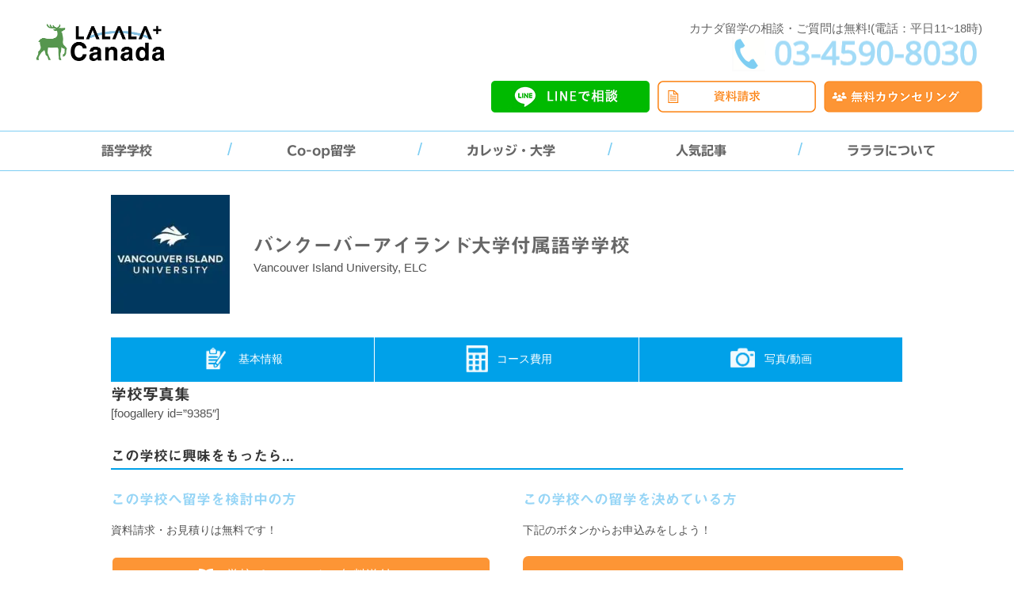

--- FILE ---
content_type: text/html; charset=UTF-8
request_url: https://www.ryugaku-canada.com/school/19/pics
body_size: 35473
content:
<!DOCTYPE html><html lang="ja"><head> <script>(function(html){html.className = html.className.replace(/\bno-js\b/,'js')})(document.documentElement);</script> <title>バンクーバーアイランド大学付属語学学校 学校写真集 | カナダ無料留学エージェントならラララカナダ</title><style>img:is([sizes="auto" i], [sizes^="auto," i]) { contain-intrinsic-size: 3000px 1500px }</style><meta name="description" content="バンクーバーアイランド大学付属語学学校 Vancouver Island University, ELC 基本" /><meta name="robots" content="max-image-preview:large" /><meta name="google-site-verification" content="tvB7N5GkNXeT6FsShL_X_6WGLNXWXUBfDl4bNnFEF4w" /><link rel="canonical" href="https://www.ryugaku-canada.com/school/19/pics" /><meta name="generator" content="All in One SEO (AIOSEO) 4.9.3" /> <script type="application/ld+json" class="aioseo-schema">{"@context":"https:\/\/schema.org","@graph":[{"@type":"BreadcrumbList","@id":"https:\/\/www.ryugaku-canada.com\/school\/19\/pics#breadcrumblist","itemListElement":[{"@type":"ListItem","@id":"https:\/\/www.ryugaku-canada.com#listItem","position":1,"name":"Home","item":"https:\/\/www.ryugaku-canada.com","nextItem":{"@type":"ListItem","@id":"https:\/\/www.ryugaku-canada.com\/school\/19\/pics#listItem","name":"\u30d0\u30f3\u30af\u30fc\u30d0\u30fc\u30a2\u30a4\u30e9\u30f3\u30c9\u5927\u5b66\u4ed8\u5c5e\u8a9e\u5b66\u5b66\u6821 \u5b66\u6821\u5199\u771f\u96c6"}},{"@type":"ListItem","@id":"https:\/\/www.ryugaku-canada.com\/school\/19\/pics#listItem","position":2,"name":"\u30d0\u30f3\u30af\u30fc\u30d0\u30fc\u30a2\u30a4\u30e9\u30f3\u30c9\u5927\u5b66\u4ed8\u5c5e\u8a9e\u5b66\u5b66\u6821 \u5b66\u6821\u5199\u771f\u96c6","previousItem":{"@type":"ListItem","@id":"https:\/\/www.ryugaku-canada.com#listItem","name":"Home"}}]},{"@type":"Organization","@id":"https:\/\/www.ryugaku-canada.com\/#organization","name":"\u30ab\u30ca\u30c0\u7121\u6599\u7559\u5b66\u30a8\u30fc\u30b8\u30a7\u30f3\u30c8\u306a\u3089\u30e9\u30e9\u30e9\u30ab\u30ca\u30c0","description":"\u30ab\u30ca\u30c0\u7559\u5b66\u3092\u7121\u6599\u30b5\u30dd\u30fc\u30c8\u3002\u8a9e\u5b66\u5b66\u6821\u30fb\u30ab\u30ec\u30c3\u30b8\u30fb\u5927\u5b66\u3092\u53d6\u308a\u6271\u3063\u3066\u3044\u307e\u3059\u3002","url":"https:\/\/www.ryugaku-canada.com\/"},{"@type":"WebPage","@id":"https:\/\/www.ryugaku-canada.com\/school\/19\/pics#webpage","url":"https:\/\/www.ryugaku-canada.com\/school\/19\/pics","name":"\u30d0\u30f3\u30af\u30fc\u30d0\u30fc\u30a2\u30a4\u30e9\u30f3\u30c9\u5927\u5b66\u4ed8\u5c5e\u8a9e\u5b66\u5b66\u6821 \u5b66\u6821\u5199\u771f\u96c6 | \u30ab\u30ca\u30c0\u7121\u6599\u7559\u5b66\u30a8\u30fc\u30b8\u30a7\u30f3\u30c8\u306a\u3089\u30e9\u30e9\u30e9\u30ab\u30ca\u30c0","description":"\u30d0\u30f3\u30af\u30fc\u30d0\u30fc\u30a2\u30a4\u30e9\u30f3\u30c9\u5927\u5b66\u4ed8\u5c5e\u8a9e\u5b66\u5b66\u6821 Vancouver Island University, ELC \u57fa\u672c","inLanguage":"ja","isPartOf":{"@id":"https:\/\/www.ryugaku-canada.com\/#website"},"breadcrumb":{"@id":"https:\/\/www.ryugaku-canada.com\/school\/19\/pics#breadcrumblist"},"image":{"@type":"ImageObject","url":"https:\/\/www.ryugaku-canada.com\/wp-content\/uploads\/2019\/02\/795.jpg","@id":"https:\/\/www.ryugaku-canada.com\/school\/19\/pics\/#mainImage","width":480,"height":480},"primaryImageOfPage":{"@id":"https:\/\/www.ryugaku-canada.com\/school\/19\/pics#mainImage"},"datePublished":"2020-04-17T10:04:58+09:00","dateModified":"2020-04-17T10:28:05+09:00"},{"@type":"WebSite","@id":"https:\/\/www.ryugaku-canada.com\/#website","url":"https:\/\/www.ryugaku-canada.com\/","name":"\u30ab\u30ca\u30c0\u7121\u6599\u7559\u5b66\u30a8\u30fc\u30b8\u30a7\u30f3\u30c8\u306a\u3089\u30e9\u30e9\u30e9\u30ab\u30ca\u30c0","description":"\u30ab\u30ca\u30c0\u7559\u5b66\u3092\u7121\u6599\u30b5\u30dd\u30fc\u30c8\u3002\u8a9e\u5b66\u5b66\u6821\u30fb\u30ab\u30ec\u30c3\u30b8\u30fb\u5927\u5b66\u3092\u53d6\u308a\u6271\u3063\u3066\u3044\u307e\u3059\u3002","inLanguage":"ja","publisher":{"@id":"https:\/\/www.ryugaku-canada.com\/#organization"}}]}</script> <link rel='dns-prefetch' href='//webfonts.xserver.jp' /><link rel="alternate" type="application/rss+xml" title="カナダ無料留学エージェントならラララカナダ &raquo; フィード" href="https://www.ryugaku-canada.com/feed/" /><link rel="alternate" type="application/rss+xml" title="カナダ無料留学エージェントならラララカナダ &raquo; コメントフィード" href="https://www.ryugaku-canada.com/comments/feed/" /><link rel='stylesheet' id='pt-cv-public-style-css' href='https://www.ryugaku-canada.com/wp-content/cache/autoptimize/autoptimize_single_2c4b48aec258405bb81139cf4cffb071.php?ver=4.3' media='all' /><link rel='stylesheet' id='pt-cv-public-pro-style-css' href='https://www.ryugaku-canada.com/wp-content/plugins/pt-content-views-pro/public/assets/css/cvpro.min.css?ver=5.6.1' media='all' /><link rel='stylesheet' id='wp-block-library-css' href='https://www.ryugaku-canada.com/wp-includes/css/dist/block-library/style.min.css?ver=6.7.4' media='all' /><style id='wp-block-library-theme-inline-css'>.wp-block-audio :where(figcaption){color:#555;font-size:13px;text-align:center}.is-dark-theme .wp-block-audio :where(figcaption){color:#ffffffa6}.wp-block-audio{margin:0 0 1em}.wp-block-code{border:1px solid #ccc;border-radius:4px;font-family:Menlo,Consolas,monaco,monospace;padding:.8em 1em}.wp-block-embed :where(figcaption){color:#555;font-size:13px;text-align:center}.is-dark-theme .wp-block-embed :where(figcaption){color:#ffffffa6}.wp-block-embed{margin:0 0 1em}.blocks-gallery-caption{color:#555;font-size:13px;text-align:center}.is-dark-theme .blocks-gallery-caption{color:#ffffffa6}:root :where(.wp-block-image figcaption){color:#555;font-size:13px;text-align:center}.is-dark-theme :root :where(.wp-block-image figcaption){color:#ffffffa6}.wp-block-image{margin:0 0 1em}.wp-block-pullquote{border-bottom:4px solid;border-top:4px solid;color:currentColor;margin-bottom:1.75em}.wp-block-pullquote cite,.wp-block-pullquote footer,.wp-block-pullquote__citation{color:currentColor;font-size:.8125em;font-style:normal;text-transform:uppercase}.wp-block-quote{border-left:.25em solid;margin:0 0 1.75em;padding-left:1em}.wp-block-quote cite,.wp-block-quote footer{color:currentColor;font-size:.8125em;font-style:normal;position:relative}.wp-block-quote:where(.has-text-align-right){border-left:none;border-right:.25em solid;padding-left:0;padding-right:1em}.wp-block-quote:where(.has-text-align-center){border:none;padding-left:0}.wp-block-quote.is-large,.wp-block-quote.is-style-large,.wp-block-quote:where(.is-style-plain){border:none}.wp-block-search .wp-block-search__label{font-weight:700}.wp-block-search__button{border:1px solid #ccc;padding:.375em .625em}:where(.wp-block-group.has-background){padding:1.25em 2.375em}.wp-block-separator.has-css-opacity{opacity:.4}.wp-block-separator{border:none;border-bottom:2px solid;margin-left:auto;margin-right:auto}.wp-block-separator.has-alpha-channel-opacity{opacity:1}.wp-block-separator:not(.is-style-wide):not(.is-style-dots){width:100px}.wp-block-separator.has-background:not(.is-style-dots){border-bottom:none;height:1px}.wp-block-separator.has-background:not(.is-style-wide):not(.is-style-dots){height:2px}.wp-block-table{margin:0 0 1em}.wp-block-table td,.wp-block-table th{word-break:normal}.wp-block-table :where(figcaption){color:#555;font-size:13px;text-align:center}.is-dark-theme .wp-block-table :where(figcaption){color:#ffffffa6}.wp-block-video :where(figcaption){color:#555;font-size:13px;text-align:center}.is-dark-theme .wp-block-video :where(figcaption){color:#ffffffa6}.wp-block-video{margin:0 0 1em}:root :where(.wp-block-template-part.has-background){margin-bottom:0;margin-top:0;padding:1.25em 2.375em}</style><link rel='stylesheet' id='aioseo/css/src/vue/standalone/blocks/table-of-contents/global.scss-css' href='https://www.ryugaku-canada.com/wp-content/cache/autoptimize/autoptimize_single_8aeaa129c1f80e6e5dbaa329351d1482.php?ver=4.9.3' media='all' /><style id='classic-theme-styles-inline-css'>/*! This file is auto-generated */
.wp-block-button__link{color:#fff;background-color:#32373c;border-radius:9999px;box-shadow:none;text-decoration:none;padding:calc(.667em + 2px) calc(1.333em + 2px);font-size:1.125em}.wp-block-file__button{background:#32373c;color:#fff;text-decoration:none}</style><style id='global-styles-inline-css'>:root{--wp--preset--aspect-ratio--square: 1;--wp--preset--aspect-ratio--4-3: 4/3;--wp--preset--aspect-ratio--3-4: 3/4;--wp--preset--aspect-ratio--3-2: 3/2;--wp--preset--aspect-ratio--2-3: 2/3;--wp--preset--aspect-ratio--16-9: 16/9;--wp--preset--aspect-ratio--9-16: 9/16;--wp--preset--color--black: #000000;--wp--preset--color--cyan-bluish-gray: #abb8c3;--wp--preset--color--white: #ffffff;--wp--preset--color--pale-pink: #f78da7;--wp--preset--color--vivid-red: #cf2e2e;--wp--preset--color--luminous-vivid-orange: #ff6900;--wp--preset--color--luminous-vivid-amber: #fcb900;--wp--preset--color--light-green-cyan: #7bdcb5;--wp--preset--color--vivid-green-cyan: #00d084;--wp--preset--color--pale-cyan-blue: #8ed1fc;--wp--preset--color--vivid-cyan-blue: #0693e3;--wp--preset--color--vivid-purple: #9b51e0;--wp--preset--gradient--vivid-cyan-blue-to-vivid-purple: linear-gradient(135deg,rgba(6,147,227,1) 0%,rgb(155,81,224) 100%);--wp--preset--gradient--light-green-cyan-to-vivid-green-cyan: linear-gradient(135deg,rgb(122,220,180) 0%,rgb(0,208,130) 100%);--wp--preset--gradient--luminous-vivid-amber-to-luminous-vivid-orange: linear-gradient(135deg,rgba(252,185,0,1) 0%,rgba(255,105,0,1) 100%);--wp--preset--gradient--luminous-vivid-orange-to-vivid-red: linear-gradient(135deg,rgba(255,105,0,1) 0%,rgb(207,46,46) 100%);--wp--preset--gradient--very-light-gray-to-cyan-bluish-gray: linear-gradient(135deg,rgb(238,238,238) 0%,rgb(169,184,195) 100%);--wp--preset--gradient--cool-to-warm-spectrum: linear-gradient(135deg,rgb(74,234,220) 0%,rgb(151,120,209) 20%,rgb(207,42,186) 40%,rgb(238,44,130) 60%,rgb(251,105,98) 80%,rgb(254,248,76) 100%);--wp--preset--gradient--blush-light-purple: linear-gradient(135deg,rgb(255,206,236) 0%,rgb(152,150,240) 100%);--wp--preset--gradient--blush-bordeaux: linear-gradient(135deg,rgb(254,205,165) 0%,rgb(254,45,45) 50%,rgb(107,0,62) 100%);--wp--preset--gradient--luminous-dusk: linear-gradient(135deg,rgb(255,203,112) 0%,rgb(199,81,192) 50%,rgb(65,88,208) 100%);--wp--preset--gradient--pale-ocean: linear-gradient(135deg,rgb(255,245,203) 0%,rgb(182,227,212) 50%,rgb(51,167,181) 100%);--wp--preset--gradient--electric-grass: linear-gradient(135deg,rgb(202,248,128) 0%,rgb(113,206,126) 100%);--wp--preset--gradient--midnight: linear-gradient(135deg,rgb(2,3,129) 0%,rgb(40,116,252) 100%);--wp--preset--font-size--small: 13px;--wp--preset--font-size--medium: 20px;--wp--preset--font-size--large: 36px;--wp--preset--font-size--x-large: 42px;--wp--preset--spacing--20: 0.44rem;--wp--preset--spacing--30: 0.67rem;--wp--preset--spacing--40: 1rem;--wp--preset--spacing--50: 1.5rem;--wp--preset--spacing--60: 2.25rem;--wp--preset--spacing--70: 3.38rem;--wp--preset--spacing--80: 5.06rem;--wp--preset--shadow--natural: 6px 6px 9px rgba(0, 0, 0, 0.2);--wp--preset--shadow--deep: 12px 12px 50px rgba(0, 0, 0, 0.4);--wp--preset--shadow--sharp: 6px 6px 0px rgba(0, 0, 0, 0.2);--wp--preset--shadow--outlined: 6px 6px 0px -3px rgba(255, 255, 255, 1), 6px 6px rgba(0, 0, 0, 1);--wp--preset--shadow--crisp: 6px 6px 0px rgba(0, 0, 0, 1);}:where(.is-layout-flex){gap: 0.5em;}:where(.is-layout-grid){gap: 0.5em;}body .is-layout-flex{display: flex;}.is-layout-flex{flex-wrap: wrap;align-items: center;}.is-layout-flex > :is(*, div){margin: 0;}body .is-layout-grid{display: grid;}.is-layout-grid > :is(*, div){margin: 0;}:where(.wp-block-columns.is-layout-flex){gap: 2em;}:where(.wp-block-columns.is-layout-grid){gap: 2em;}:where(.wp-block-post-template.is-layout-flex){gap: 1.25em;}:where(.wp-block-post-template.is-layout-grid){gap: 1.25em;}.has-black-color{color: var(--wp--preset--color--black) !important;}.has-cyan-bluish-gray-color{color: var(--wp--preset--color--cyan-bluish-gray) !important;}.has-white-color{color: var(--wp--preset--color--white) !important;}.has-pale-pink-color{color: var(--wp--preset--color--pale-pink) !important;}.has-vivid-red-color{color: var(--wp--preset--color--vivid-red) !important;}.has-luminous-vivid-orange-color{color: var(--wp--preset--color--luminous-vivid-orange) !important;}.has-luminous-vivid-amber-color{color: var(--wp--preset--color--luminous-vivid-amber) !important;}.has-light-green-cyan-color{color: var(--wp--preset--color--light-green-cyan) !important;}.has-vivid-green-cyan-color{color: var(--wp--preset--color--vivid-green-cyan) !important;}.has-pale-cyan-blue-color{color: var(--wp--preset--color--pale-cyan-blue) !important;}.has-vivid-cyan-blue-color{color: var(--wp--preset--color--vivid-cyan-blue) !important;}.has-vivid-purple-color{color: var(--wp--preset--color--vivid-purple) !important;}.has-black-background-color{background-color: var(--wp--preset--color--black) !important;}.has-cyan-bluish-gray-background-color{background-color: var(--wp--preset--color--cyan-bluish-gray) !important;}.has-white-background-color{background-color: var(--wp--preset--color--white) !important;}.has-pale-pink-background-color{background-color: var(--wp--preset--color--pale-pink) !important;}.has-vivid-red-background-color{background-color: var(--wp--preset--color--vivid-red) !important;}.has-luminous-vivid-orange-background-color{background-color: var(--wp--preset--color--luminous-vivid-orange) !important;}.has-luminous-vivid-amber-background-color{background-color: var(--wp--preset--color--luminous-vivid-amber) !important;}.has-light-green-cyan-background-color{background-color: var(--wp--preset--color--light-green-cyan) !important;}.has-vivid-green-cyan-background-color{background-color: var(--wp--preset--color--vivid-green-cyan) !important;}.has-pale-cyan-blue-background-color{background-color: var(--wp--preset--color--pale-cyan-blue) !important;}.has-vivid-cyan-blue-background-color{background-color: var(--wp--preset--color--vivid-cyan-blue) !important;}.has-vivid-purple-background-color{background-color: var(--wp--preset--color--vivid-purple) !important;}.has-black-border-color{border-color: var(--wp--preset--color--black) !important;}.has-cyan-bluish-gray-border-color{border-color: var(--wp--preset--color--cyan-bluish-gray) !important;}.has-white-border-color{border-color: var(--wp--preset--color--white) !important;}.has-pale-pink-border-color{border-color: var(--wp--preset--color--pale-pink) !important;}.has-vivid-red-border-color{border-color: var(--wp--preset--color--vivid-red) !important;}.has-luminous-vivid-orange-border-color{border-color: var(--wp--preset--color--luminous-vivid-orange) !important;}.has-luminous-vivid-amber-border-color{border-color: var(--wp--preset--color--luminous-vivid-amber) !important;}.has-light-green-cyan-border-color{border-color: var(--wp--preset--color--light-green-cyan) !important;}.has-vivid-green-cyan-border-color{border-color: var(--wp--preset--color--vivid-green-cyan) !important;}.has-pale-cyan-blue-border-color{border-color: var(--wp--preset--color--pale-cyan-blue) !important;}.has-vivid-cyan-blue-border-color{border-color: var(--wp--preset--color--vivid-cyan-blue) !important;}.has-vivid-purple-border-color{border-color: var(--wp--preset--color--vivid-purple) !important;}.has-vivid-cyan-blue-to-vivid-purple-gradient-background{background: var(--wp--preset--gradient--vivid-cyan-blue-to-vivid-purple) !important;}.has-light-green-cyan-to-vivid-green-cyan-gradient-background{background: var(--wp--preset--gradient--light-green-cyan-to-vivid-green-cyan) !important;}.has-luminous-vivid-amber-to-luminous-vivid-orange-gradient-background{background: var(--wp--preset--gradient--luminous-vivid-amber-to-luminous-vivid-orange) !important;}.has-luminous-vivid-orange-to-vivid-red-gradient-background{background: var(--wp--preset--gradient--luminous-vivid-orange-to-vivid-red) !important;}.has-very-light-gray-to-cyan-bluish-gray-gradient-background{background: var(--wp--preset--gradient--very-light-gray-to-cyan-bluish-gray) !important;}.has-cool-to-warm-spectrum-gradient-background{background: var(--wp--preset--gradient--cool-to-warm-spectrum) !important;}.has-blush-light-purple-gradient-background{background: var(--wp--preset--gradient--blush-light-purple) !important;}.has-blush-bordeaux-gradient-background{background: var(--wp--preset--gradient--blush-bordeaux) !important;}.has-luminous-dusk-gradient-background{background: var(--wp--preset--gradient--luminous-dusk) !important;}.has-pale-ocean-gradient-background{background: var(--wp--preset--gradient--pale-ocean) !important;}.has-electric-grass-gradient-background{background: var(--wp--preset--gradient--electric-grass) !important;}.has-midnight-gradient-background{background: var(--wp--preset--gradient--midnight) !important;}.has-small-font-size{font-size: var(--wp--preset--font-size--small) !important;}.has-medium-font-size{font-size: var(--wp--preset--font-size--medium) !important;}.has-large-font-size{font-size: var(--wp--preset--font-size--large) !important;}.has-x-large-font-size{font-size: var(--wp--preset--font-size--x-large) !important;}
:where(.wp-block-post-template.is-layout-flex){gap: 1.25em;}:where(.wp-block-post-template.is-layout-grid){gap: 1.25em;}
:where(.wp-block-columns.is-layout-flex){gap: 2em;}:where(.wp-block-columns.is-layout-grid){gap: 2em;}
:root :where(.wp-block-pullquote){font-size: 1.5em;line-height: 1.6;}</style><link rel='stylesheet' id='contact-form-7-css' href='https://www.ryugaku-canada.com/wp-content/cache/autoptimize/autoptimize_single_64ac31699f5326cb3c76122498b76f66.php?ver=6.1.4' media='all' /><link rel='stylesheet' id='foobox-free-min-css' href='https://www.ryugaku-canada.com/wp-content/plugins/foobox-image-lightbox/free/css/foobox.free.min.css?ver=2.7.41' media='all' /><link rel='stylesheet' id='dashicons-css' href='https://www.ryugaku-canada.com/wp-includes/css/dashicons.min.css?ver=6.7.4' media='all' /><link rel='stylesheet' id='post-views-counter-frontend-css' href='https://www.ryugaku-canada.com/wp-content/plugins/post-views-counter/css/frontend.min.css?ver=1.4.8' media='all' /><link rel='stylesheet' id='parent-style-css' href='https://www.ryugaku-canada.com/wp-content/cache/autoptimize/autoptimize_single_e834867b66a672f0c4b774357452f2f0.php?ver=6.7.4' media='all' /><link rel='stylesheet' id='child-style-css' href='https://www.ryugaku-canada.com/wp-content/cache/autoptimize/autoptimize_single_8e54f9948fbebd73163e03ad08f27645.php?ver=6.7.4' media='all' /><link rel='stylesheet' id='twentyseventeen-style-css' href='https://www.ryugaku-canada.com/wp-content/cache/autoptimize/autoptimize_single_8e54f9948fbebd73163e03ad08f27645.php?ver=20231107' media='all' /><link rel='stylesheet' id='twentyseventeen-block-style-css' href='https://www.ryugaku-canada.com/wp-content/cache/autoptimize/autoptimize_single_00184da8b43cc60f051ba2e5cc467a76.php?ver=20220912' media='all' /><link rel='stylesheet' id='cf7cf-style-css' href='https://www.ryugaku-canada.com/wp-content/cache/autoptimize/autoptimize_single_f121cbe481654c96ce787303a88233a9.php?ver=2.5.14' media='all' /> <script src="https://www.ryugaku-canada.com/wp-includes/js/jquery/jquery.min.js?ver=3.7.1" id="jquery-core-js"></script> <script defer src="https://www.ryugaku-canada.com/wp-includes/js/jquery/jquery-migrate.min.js?ver=3.4.1" id="jquery-migrate-js"></script> <script defer src="//webfonts.xserver.jp/js/xserverv3.js?fadein=0&amp;ver=2.0.9" id="typesquare_std-js"></script> <script id="post-views-counter-frontend-js-before">var pvcArgsFrontend = {"mode":"js","postID":9383,"requestURL":"https:\/\/www.ryugaku-canada.com\/wp-admin\/admin-ajax.php","nonce":"fd212afb06","dataStorage":"cookies","multisite":false,"path":"\/","domain":""};</script> <script defer src="https://www.ryugaku-canada.com/wp-content/plugins/post-views-counter/js/frontend.min.js?ver=1.4.8" id="post-views-counter-frontend-js"></script> <script id="twentyseventeen-global-js-extra">var twentyseventeenScreenReaderText = {"quote":"<svg class=\"icon icon-quote-right\" aria-hidden=\"true\" role=\"img\"> <use href=\"#icon-quote-right\" xlink:href=\"#icon-quote-right\"><\/use> <\/svg>"};</script> <script src="https://www.ryugaku-canada.com/wp-content/cache/autoptimize/autoptimize_single_b05f10be5dc47940fc74ad56a9495aaf.php?ver=20211130" id="twentyseventeen-global-js" defer data-wp-strategy="defer"></script> <script id="foobox-free-min-js-before">/* Run FooBox FREE (v2.7.41) */
var FOOBOX = window.FOOBOX = {
	ready: true,
	disableOthers: false,
	o: {wordpress: { enabled: true }, countMessage:'image %index of %total', captions: { dataTitle: ["captionTitle","title","elementorLightboxTitle"], dataDesc: ["captionDesc","description","elementorLightboxDescription"] }, rel: '', excludes:'.fbx-link,.nofoobox,.nolightbox,a[href*="pinterest.com/pin/create/button/"]', affiliate : { enabled: false }},
	selectors: [
		".gallery", ".wp-block-gallery", ".wp-caption", ".wp-block-image", "a:has(img[class*=wp-image-])", ".foobox"
	],
	pre: function( $ ){
		// Custom JavaScript (Pre)
		
	},
	post: function( $ ){
		// Custom JavaScript (Post)
		
		// Custom Captions Code
		
	},
	custom: function( $ ){
		// Custom Extra JS
		
	}
};</script> <script defer src="https://www.ryugaku-canada.com/wp-content/plugins/foobox-image-lightbox/free/js/foobox.free.min.js?ver=2.7.41" id="foobox-free-min-js"></script> <link rel="https://api.w.org/" href="https://www.ryugaku-canada.com/wp-json/" /><link rel="alternate" title="JSON" type="application/json" href="https://www.ryugaku-canada.com/wp-json/wp/v2/pages/9383" /><link rel="EditURI" type="application/rsd+xml" title="RSD" href="https://www.ryugaku-canada.com/xmlrpc.php?rsd" /><meta name="generator" content="WordPress 6.7.4" /><link rel='shortlink' href='https://www.ryugaku-canada.com/?p=9383' /><link rel="alternate" title="oEmbed (JSON)" type="application/json+oembed" href="https://www.ryugaku-canada.com/wp-json/oembed/1.0/embed?url=https%3A%2F%2Fwww.ryugaku-canada.com%2Fschool%2F19%2Fpics" /><link rel="alternate" title="oEmbed (XML)" type="text/xml+oembed" href="https://www.ryugaku-canada.com/wp-json/oembed/1.0/embed?url=https%3A%2F%2Fwww.ryugaku-canada.com%2Fschool%2F19%2Fpics&#038;format=xml" /><meta name="ti-site-data" content="eyJyIjoiMTowITc6MCEzMDowIiwibyI6Imh0dHBzOlwvXC93d3cucnl1Z2FrdS1jYW5hZGEuY29tXC93cC1hZG1pblwvYWRtaW4tYWpheC5waHA/YWN0aW9uPXRpX29ubGluZV91c2Vyc19nb29nbGUmYW1wO3A9JTJGc2Nob29sJTJGMTklMkZwaWNzJmFtcDtfd3Bub25jZT1jNWFiODFiMmI4In0=" /><style type='text/css'>h1,h2,h3,h1:lang(ja),h2:lang(ja),h3:lang(ja),.entry-title:lang(ja){ font-family: "見出ゴMB31";}h4,h5,h6,h4:lang(ja),h5:lang(ja),h6:lang(ja),div.entry-meta span:lang(ja),footer.entry-footer span:lang(ja){ font-family: "見出ゴMB31";}.hentry,.entry-content p,.post-inner.entry-content p,#comments div:lang(ja){ font-family: "TBUDゴシック R";}strong,b,#comments .comment-author .fn:lang(ja){ font-family: "TBUDゴシック E";}</style><meta name="robots" content="noindex"><meta name="generator" content="Elementor 3.34.4; features: e_font_icon_svg, additional_custom_breakpoints; settings: css_print_method-external, google_font-enabled, font_display-swap"><style>.e-con.e-parent:nth-of-type(n+4):not(.e-lazyloaded):not(.e-no-lazyload),
				.e-con.e-parent:nth-of-type(n+4):not(.e-lazyloaded):not(.e-no-lazyload) * {
					background-image: none !important;
				}
				@media screen and (max-height: 1024px) {
					.e-con.e-parent:nth-of-type(n+3):not(.e-lazyloaded):not(.e-no-lazyload),
					.e-con.e-parent:nth-of-type(n+3):not(.e-lazyloaded):not(.e-no-lazyload) * {
						background-image: none !important;
					}
				}
				@media screen and (max-height: 640px) {
					.e-con.e-parent:nth-of-type(n+2):not(.e-lazyloaded):not(.e-no-lazyload),
					.e-con.e-parent:nth-of-type(n+2):not(.e-lazyloaded):not(.e-no-lazyload) * {
						background-image: none !important;
					}
				}</style><noscript><style>.lazyload[data-src]{display:none !important;}</style></noscript><style>.lazyload{background-image:none !important;}.lazyload:before{background-image:none !important;}</style><link rel="icon" href="https://www.ryugaku-canada.com/wp-content/uploads/2022/08/cropped-lalala_A-03-32x32.png" sizes="32x32" /><link rel="icon" href="https://www.ryugaku-canada.com/wp-content/uploads/2022/08/cropped-lalala_A-03-192x192.png" sizes="192x192" /><link rel="apple-touch-icon" href="https://www.ryugaku-canada.com/wp-content/uploads/2022/08/cropped-lalala_A-03-180x180.png" /><meta name="msapplication-TileImage" content="https://www.ryugaku-canada.com/wp-content/uploads/2022/08/cropped-lalala_A-03-270x270.png" /><style id="wp-custom-css">.wpcf7-form-control.wpcf7-text {
    height: 30px;
    font-size: 16px;
    padding: 8px;
    box-sizing: border-box;
}

.input-wrapper {
    position: relative;
    display: inline-block;
    vertical-align: middle;
    line-height: 1;
}

.wpcf7-form-control.wpcf7-text,
.wpcf7-form-control.wpcf7-email,
.wpcf7-form-control.wpcf7-tel {
    width: 70%; /* 必要に応じて適宜調整 */
    box-sizing: border-box;
    vertical-align: middle;
    line-height: 1;
    padding: 8px 80px 8px 8px; /* 右側に十分なスペースを確保 */
}

/* has-valueクラスが付与されたときに表示する擬似要素 */
.input-wrapper.has-value::after {
    content: "\f058 入力済み"; /* Font Awesomeのチェックマーク: \f00c */
    position: absolute;
    top: 50%;
    right: 10px;
    transform: translateY(-50%);
    font-size: 12px;
    color: green;
    white-space: nowrap;

    /* Font Awesomeのアイコンを表示するための指定 */
    font-family: "Font Awesome 5 Free"; /* バージョンに合わせて変更してください */
    font-weight: 900; /* Solidアイコンの場合は900, Regularなら400 */
}

.wpcf7-form-control.wpcf7-select {
    font-size: 14px; /* テキストサイズを大きくする */
    padding: 0px; /* 内側の余白を広くして選びやすくする */
    width: 70%; /* 幅を調整（必要なら変更） */
    box-sizing: border-box; /* 幅計算を含める */
    border-radius: 5px; /* 角を少し丸くする（オプション） */
}

/* --- 全体設定 --- */
 body {
    background-color: #fdfdfd; 
  }
  .container {
    font-family: sans-serif;
/* ... 以下すべてのデザイン設定 ... */</style> <script defer src="https://cdn-widgetsrepository.yotpo.com/v1/loader/XoSuh3tVWeOiwPlvCn2CEV8gE33OrugFB5v5DUbB"></script>  <script>(function(w,d,s,l,i){w[l]=w[l]||[];w[l].push({'gtm.start':
new Date().getTime(),event:'gtm.js'});var f=d.getElementsByTagName(s)[0],
j=d.createElement(s),dl=l!='dataLayer'?'&l='+l:'';j.async=true;j.src=
'https://www.googletagmanager.com/gtm.js?id='+i+dl;f.parentNode.insertBefore(j,f);
})(window,document,'script','dataLayer','GTM-MLS8R22');</script>  <script defer src="https://cdn-widgetsrepository.yotpo.com/v1/loader/XoSuh3tVWeOiwPlvCn2CEV8gE33OrugFB5v5DUbB"></script> <script defer src="https://cdn.pagesense.io/js/lalalaplus/f46b16de32ca43ec89ad8591c809d3c0.js"></script> <link rel="preload" as="font" type="font/woff" href="https://www.ryugaku-canada.com/wp-content/themes/twentyseventeen-child/assets/css/lib/fonts/slick.woff" crossorigin><link rel="stylesheet" href="https://use.fontawesome.com/releases/v5.6.3/css/all.css" integrity="sha384-UHRtZLI+pbxtHCWp1t77Bi1L4ZtiqrqD80Kn4Z8NTSRyMA2Fd33n5dQ8lWUE00s/" crossorigin="anonymous">  <script>(function(g,d,o){
  g._ltq=g._ltq||[];g._lt=g._lt||function(){g._ltq.push(arguments)};
  var h=location.protocol==='https:'?'https://d.line-scdn.net':'http://d.line-cdn.net';
  var s=d.createElement('script');s.async=1;
  s.src=o||h+'/n/line_tag/public/release/v1/lt.js';
  var t=d.getElementsByTagName('script')[0];t.parentNode.insertBefore(s,t);
    })(window, document);
_lt('init', {
  customerType: 'lap',
  tagId: '5f2c694e-900a-4d5a-970c-047ac9d0424d'
});
_lt('send', 'pv', ['5f2c694e-900a-4d5a-970c-047ac9d0424d']);</script> <noscript> <img height="1" width="1" style="display:none"
 src="https://tr.line.me/tag.gif?c_t=lap&t_id=5f2c694e-900a-4d5a-970c-047ac9d0424d&e=pv&noscript=1" /> </noscript><meta name="facebook-domain-verification" content="1ii9wb5hkraja3j3yia47m3tz54oky" /><meta http-equiv="X-UA-Compatible" content="IE=edge"><meta charset="UTF-8"><meta name="keywords" content="カナダ留学,留学エージェント,語学留学,学校"><meta name="viewport" content="width=device-width, initial-scale=1"><link rel="stylesheet" href="https://www.ryugaku-canada.com/wp-content/cache/autoptimize/autoptimize_single_0279266907ff42fe9933400a9e6e4ff8.php"><link rel="stylesheet" href="https://www.ryugaku-canada.com/wp-content/cache/autoptimize/autoptimize_single_f38b2db10e01b1572732a3191d538707.php"><link rel="stylesheet" href="https://www.ryugaku-canada.com/wp-content/cache/autoptimize/autoptimize_single_f9faba678c4d6dcfdde69e5b11b37a2e.php"> <script defer src="https://ajax.googleapis.com/ajax/libs/jquery/3.3.1/jquery.min.js"></script> <script defer src="https://www.ryugaku-canada.com/wp-content/cache/autoptimize/autoptimize_single_5f8f4aed010e1afe499184d8197309f9.php"></script> <script defer src="https://www.ryugaku-canada.com/wp-content/cache/autoptimize/autoptimize_single_62325b3cc9fa7969b1143e6b5807f6e0.php"></script> </head><body> <noscript><iframe src="https://www.googletagmanager.com/ns.html?id=GTM-MLS8R22"
height="0" width="0" style="display:none;visibility:hidden"></iframe></noscript><header><div class="header-wp"><div class="in"><div class="pc-mw1200"><div class="oh"> <a href="/"><img class="logo lazyload" src="[data-uri]" alt="ラララ・カナダ" data-src="https://www.ryugaku-canada.com/wp-content/uploads/2022/08/LALALA_CAN.png" decoding="async" width="636" height="209" data-eio-rwidth="636" data-eio-rheight="209"><noscript><img class="logo" src="https://www.ryugaku-canada.com/wp-content/uploads/2022/08/LALALA_CAN.png" alt="ラララ・カナダ" data-eio="l"></noscript></a><div class="right"> <span class="none pc-inline">カナダ留学の相談・ご質問は無料!(電話：平日11~18時)</span><a class="tb-none" href="tel:0345908030"><img class="btn-tel lazyload" src="[data-uri]" alt="free" data-src="https://www.ryugaku-canada.com/wp-content/themes/twentyseventeen-child/assets/images/top/ico-tel.png" decoding="async" width="83" height="83" data-eio-rwidth="83" data-eio-rheight="83"><noscript><img class="btn-tel" src="https://www.ryugaku-canada.com/wp-content/themes/twentyseventeen-child/assets/images/top/ico-tel.png" alt="free" data-eio="l"></noscript></a><img class="tel none tb-ib lazyload" src="[data-uri]" alt="0345908030" data-src="https://www.ryugaku-canada.com/wp-content/themes/twentyseventeen-child/assets/images/top/newoffice_number.png" decoding="async" width="316" height="43" data-eio-rwidth="316" data-eio-rheight="43"><noscript><img class="tel none tb-ib" src="https://www.ryugaku-canada.com/wp-content/themes/twentyseventeen-child/assets/images/top/newoffice_number.png" alt="0345908030" data-eio="l"></noscript><span class="btn-menu pc-none"></span><div class="btn-2-wp none pc-block"> <a href="https://lin.ee/jsKLcAC"><img class="btn-line lazyload" src="[data-uri]" alt="LINEで相談" data-src="https://www.ryugaku-canada.com/wp-content/themes/twentyseventeen-child/assets/images/top/btn-line-pc.png" decoding="async" width="200" height="40" data-eio-rwidth="200" data-eio-rheight="40"><noscript><img class="btn-line" src="https://www.ryugaku-canada.com/wp-content/themes/twentyseventeen-child/assets/images/top/btn-line-pc.png" alt="LINEで相談" data-eio="l"></noscript></a><a href="/freebrochure?head"><img class="btn-shiryou lazyload" src="[data-uri]" alt="資料請求" data-src="https://www.ryugaku-canada.com/wp-content/themes/twentyseventeen-child/assets/images/top/siryou_header_pc.png" decoding="async" width="200" height="40" data-eio-rwidth="200" data-eio-rheight="40"><noscript><img class="btn-shiryou" src="https://www.ryugaku-canada.com/wp-content/themes/twentyseventeen-child/assets/images/top/siryou_header_pc.png" alt="資料請求" data-eio="l"></noscript></a><a href="/counseling3?head"><img class="btn-soudan lazyload" src="[data-uri]" alt="無料カウンセリング" data-src="https://www.ryugaku-canada.com/wp-content/themes/twentyseventeen-child/assets/images/top/soudan_header_pc.png" decoding="async" width="200" height="40" data-eio-rwidth="200" data-eio-rheight="40"><noscript><img class="btn-soudan" src="https://www.ryugaku-canada.com/wp-content/themes/twentyseventeen-child/assets/images/top/soudan_header_pc.png" alt="無料カウンセリング" data-eio="l"></noscript></a></div></div></div></div></div><nav class="g-nav-wp"><ul class="g-nav-list"><li class="pc-none"> <a href="./"><span>トップ</span></a></li><li> <a class="multi"><span><b>語学学校</b></span></a><ul class="sub-nav-list"><li><a href="/vancouver_school">バンクーバーの学校一覧</a></li><li><a href="/toronto_school">トロントの学校一覧</a></li><li><a href="/victoria_school">ビクトリアの学校一覧</a></li><li><a href="/calgary_school">カルガリーの学校一覧</a></li><li><a href="/kelowna_school">ケロウナの学校一覧</a></li><li><a href="/ottawa_school">オタワの学校一覧</a></li><li><a href="/montreal_school">モントリオールの学校一覧</a></li><li><a href="/halifax_school">ハリファックスの学校一覧</a></li></ul></li><li> <a class="multi"><span><b>Co-op留学</b></span></a><ul class="sub-nav-list"><li><a href="/coop">Co-op留学の概要</a></li><li><a href="/coop/fee">Co-op留学の費用</a></li><li><a href="/coop/vancouver">バンクーバーのCo-op</a></li><li><a href="/coop/toronto">トロントのCo-op</a></li><li><a href="/coop/business">ビジネスコース</a></li><li><a href="/coop/hospitality">ホスピタリティコース</a></li><li><a href="/coop/it">ITコース</a></li></ul></li><li> <a class="multi"><span><b>カレッジ・大学</b></span></a><ul class="sub-nav-list"><li><a href="/community_college">コミュニティカレッジについて</a></li><li><a href="/major/business">ビジネスプログラム</a></li><li><a href="/senmon/hosp/">ホスピタリティプログラム</a></li><li><a href="/senmon/cabi/">フライトアテンダントプログラム</a></li><li><a href="/senmon/it/">ITプログラム</a></li><li><a href="/nursing">看護師プログラム</a></li><li><a href="/university">大学制度と入学要件</a></li><li><a href="/esl">カレッジ・大学付属語学学校</a></li></ul></li><li> <a class="multi"><span><b>人気記事</b></span></a><ul class="sub-nav-list"><li><a href="/city">留学におすすめの12都市</a></li><li><a href="/kakuyasu">格安語学学校</a></li><li><a href="/info/genc/mits/">カナダ留学費用</a></li><li><a href="/PermanentResidency">永住権の取得方法</a></li><li><a href="/pgwp">ポスグラについて</a></li><li><a href="/university_credit">単位認定留学について</a></li><li><a href="/kyugaku">休学留学について</a></li><li><a href="/auditing">学部聴講について</a></li></ul></li><li> <a class="multi"><span><b>ラララについて</b></span></a><ul class="sub-nav-list"><li><a href="/lalalamerit">ラララで申し込むメリット</a></li><li><a href="https://www.lalalaaustralia.com/">ラララ・オーストラリア</a></li><li><a href="https://www.lalala-usa.com/">ラララ・アメリカ</a></li><li><a href="https://www.ryugakucost.com/">ラララ・フィリピン</a></li><li><a href="/support/aboutus/">カウンセラー紹介</a></li><li><a href="https://ryugaku-centres.com/">会社ホームページ</a></li></ul></li></ul></nav><div class="in"><div class="pc-mw1200"><div class="none pc-block"><ul class="sub-nav-2-list jq-4"><li><a href="/vancouver_school">バンクーバーの学校一覧</a></li><li><a href="/toronto_school">トロントの学校一覧</a></li><li><a href="/victoria_school">ビクトリアの学校一覧</a></li><li><a href="/calgary_school">カルガリーの学校一覧</a></li><li><a href="/kelowna_school">ケロウナの学校一覧</a></li><li><a href="/ottawa_school">オタワの学校一覧</a></li><li><a href="/montreal_school">モントリオールの学校一覧</a></li><li><a href="/halifax_school">ハリファックスの学校一覧</a></li></ul><ul class="sub-nav-2-list jq-4"><li><a href="/coop">Co-op留学の概要</a></li><li><a href="/coop/fee">Co-op留学の費用</a></li><li><a href="/coop/vancouver">バンクーバーのCo-op</a></li><li><a href="/coop/toronto">トロントのCo-op</a></li><li><a href="/coop/business">ビジネスコース</a></li><li><a href="/coop/hospitality">ホスピタリティコース</a></li><li><a href="/coop/it">ITコース</a></li></ul><ul class="sub-nav-2-list jq-4"><li><a href="/community_college">コミュニティカレッジについて</a></li><li><a href="/senmon/busn/">ビジネスプログラム</a></li><li><a href="/senmon/hosp/">ホスピタリティプログラム</a></li><li><a href="/senmon/cabi/">フライトアテンダントプログラム</a></li><li><a href="/senmon/it/">ITプログラム</a></li><li><a href="/nursing">看護師プログラム</a></li><li><a href="/university">大学制度と入学要件</a></li><li><a href="/esl">カレッジ・大学付属語学学校</a></li></ul><ul class="sub-nav-2-list jq-4"><li><a href="/city">留学におすすめの12都市</a></li><li><a href="/kakuyasu">格安語学学校</a></li><li><a href="/info/genc/mits/">カナダ留学費用</a></li><li><a href="/PermanentResidency">永住権の取得方法</a></li><li><a href="/pgwp">ポスグラについて</a></li><li><a href="/university_credit">単位認定留学について</a></li><li><a href="/kyugaku">休学留学について</a></li><li><a href="/auditing">学部聴講について</a></li></ul><ul class="sub-nav-2-list jq-4"><li><a href="/lalalamerit">ラララで申し込むメリット</a></li><li><a href="https://www.lalalaaustralia.com/">ラララ・オーストラリア</a></li><li><a href="https://www.lalala-usa.com/">ラララ・アメリカ</a></li><li><a href="https://www.ryugakucost.com/">ラララ・フィリピン</a></li><li><a href="/support/aboutus/">カウンセラー紹介</a></li><li><a href="https://ryugaku-centres.com/">会社ホームページ</a></li></ul></div></div></div><div class="in"><div class="btn-2-wp pc-none"> <a href="https://lin.ee/jsKLcAC"><img class="btn-line lazyload" src="[data-uri]" alt="LINEで相談" data-src="https://www.ryugaku-canada.com/wp-content/themes/twentyseventeen-child/assets/images/top/btn-line-sp.png" decoding="async" width="230" height="70" data-eio-rwidth="230" data-eio-rheight="70"><noscript><img class="btn-line" src="https://www.ryugaku-canada.com/wp-content/themes/twentyseventeen-child/assets/images/top/btn-line-sp.png" alt="LINEで相談" data-eio="l"></noscript></a><a href="/freebrochure?head"><img class="btn-shiryou lazyload" src="[data-uri]" alt="資料請求" data-src="https://www.ryugaku-canada.com/wp-content/themes/twentyseventeen-child/assets/images/top/siryou_sp.png" decoding="async" width="230" height="70" data-eio-rwidth="230" data-eio-rheight="70"><noscript><img class="btn-shiryou" src="https://www.ryugaku-canada.com/wp-content/themes/twentyseventeen-child/assets/images/top/siryou_sp.png" alt="資料請求" data-eio="l"></noscript></a><a href="/counseling3?head"><img class="btn-soudan lazyload" src="[data-uri]" alt="無料カウンセリング" data-src="https://www.ryugaku-canada.com/wp-content/themes/twentyseventeen-child/assets/images/top/soudan_sp.png" decoding="async" width="230" height="69" data-eio-rwidth="230" data-eio-rheight="69"><noscript><img class="btn-soudan" src="https://www.ryugaku-canada.com/wp-content/themes/twentyseventeen-child/assets/images/top/soudan_sp.png" alt="無料カウンセリング" data-eio="l"></noscript></a></div></div></div></header><main><div class="container"><div class="school-name"><div class="emblem"><img decoding="async" src="[data-uri]" alt="" width="150" height="150" class="alignnone size-thumbnail wp-image-4698 lazyload" data-src="https://www.ryugaku-canada.com/wp-content/uploads/2020/04/50599253_2269029876481738_9058932775771439104_n-e1587086855664.jpg" data-eio-rwidth="150" data-eio-rheight="150" /><noscript><img decoding="async" src="https://www.ryugaku-canada.com/wp-content/uploads/2020/04/50599253_2269029876481738_9058932775771439104_n-e1587086855664.jpg" alt="" width="150" height="150" class="alignnone size-thumbnail wp-image-4698" data-eio="l" /></noscript></div><div class="name"><h2>バンクーバーアイランド大学付属語学学校</h2> Vancouver Island University, ELC</div></div><div class="yotpo-widget-instance" data-yotpo-instance-id="1014322" data-yotpo-product-id="9383"></div><div class="head-menu"><div class="menu"><a href="/school/19/"><img decoding="async" class="alignnone size-full wp-image-2287 lazyload" src="[data-uri]" alt="" width="39" height="32" data-src="/wp-content/uploads/2018/11/menu_icon_01.png" data-eio-rwidth="39" data-eio-rheight="32" /><noscript><img decoding="async" class="alignnone size-full wp-image-2287" src="/wp-content/uploads/2018/11/menu_icon_01.png" alt="" width="39" height="32" data-eio="l" /></noscript>基本情報</a> <a href="/school/19/fee/"><img loading="lazy" decoding="async" class="alignnone size-full wp-image-2288 lazyload" src="[data-uri]" alt="" width="31" height="32" data-src="/wp-content/uploads/2018/11/menu_icon_02.png" data-eio-rwidth="31" data-eio-rheight="32" /><noscript><img loading="lazy" decoding="async" class="alignnone size-full wp-image-2288" src="/wp-content/uploads/2018/11/menu_icon_02.png" alt="" width="31" height="32" data-eio="l" /></noscript>コース費用</a> <a href="/school/19/pics/"><img loading="lazy" decoding="async" class="alignnone size-full wp-image-2290 lazyload" src="[data-uri]" alt="" width="34" height="32" data-src="/wp-content/uploads/2018/11/menu_icon_04.png" data-eio-rwidth="34" data-eio-rheight="32" /><noscript><img loading="lazy" decoding="async" class="alignnone size-full wp-image-2290" src="/wp-content/uploads/2018/11/menu_icon_04.png" alt="" width="34" height="32" data-eio="l" /></noscript>写真/動画</a></div></div><h3>学校写真集</h3> [foogallery id=&#8221;9385&#8243;]<div class="yotpo-widget-instance" data-yotpo-instance-id="1001312" data-yotpo-product-id="9383" data-yotpo-name="バンクーバーアイランド大学付属語学学校 学校写真集" data-yotpo-url="https://www.ryugaku-canada.com/school/19/pics" data-yotpo-image-url="https://www.ryugaku-canada.com/wp-content/uploads/2019/02/795.jpg" data-yotpo-price="" data-yotpo-currency="" data-yotpo-description="" ></div><section class="pc"><div class="section-title"><h3>この学校に興味をもったら...</h3></div><div class="other-school"><div class="box"><h4>この学校へ留学を検討中の方</h4><p>資料請求・お見積りは無料です！</p><div class="btn-area"> <a href="https://www.ryugaku-canada.com/school_brochure?school=%E3%83%90%E3%83%B3%E3%82%AF%E3%83%BC%E3%83%90%E3%83%BC%E3%82%A2%E3%82%A4%E3%83%A9%E3%83%B3%E3%83%89%E5%A4%A7%E5%AD%A6%E4%BB%98%E5%B1%9E%E8%AA%9E%E5%AD%A6%E5%AD%A6%E6%A0%A1+%E5%AD%A6%E6%A0%A1%E5%86%99%E7%9C%9F%E9%9B%86"><i class="fas fa-book-open  fa-fw"></i>　学校パンフレット（無料送付）</a><br /> <a href="https://www.ryugaku-canada.com/freeestimate?school=%E3%83%90%E3%83%B3%E3%82%AF%E3%83%BC%E3%83%90%E3%83%BC%E3%82%A2%E3%82%A4%E3%83%A9%E3%83%B3%E3%83%89%E5%A4%A7%E5%AD%A6%E4%BB%98%E5%B1%9E%E8%AA%9E%E5%AD%A6%E5%AD%A6%E6%A0%A1+%E5%AD%A6%E6%A0%A1%E5%86%99%E7%9C%9F%E9%9B%86"><i class="fas fa-credit-card fa-fw"></i>　お見積り</a></div></div><div class="box"><h4>この学校への留学を決めている方</h4><p>下記のボタンからお申込みをしよう！</p><div class="btn-icms"> <a href="https://www.ryugaku-canada.com/apply_form?school=%E3%83%90%E3%83%B3%E3%82%AF%E3%83%BC%E3%83%90%E3%83%BC%E3%82%A2%E3%82%A4%E3%83%A9%E3%83%B3%E3%83%89%E5%A4%A7%E5%AD%A6%E4%BB%98%E5%B1%9E%E8%AA%9E%E5%AD%A6%E5%AD%A6%E6%A0%A1+%E5%AD%A6%E6%A0%A1%E5%86%99%E7%9C%9F%E9%9B%86"><i class="fas fa-university fa-fw"></i>　この学校のお申込み書をダウンロードする</a></div></div></div></section><div class="sp-btn-area"> <a href="https://www.ryugaku-canada.com/school_brochure?school=%E3%83%90%E3%83%B3%E3%82%AF%E3%83%BC%E3%83%90%E3%83%BC%E3%82%A2%E3%82%A4%E3%83%A9%E3%83%B3%E3%83%89%E5%A4%A7%E5%AD%A6%E4%BB%98%E5%B1%9E%E8%AA%9E%E5%AD%A6%E5%AD%A6%E6%A0%A1+%E5%AD%A6%E6%A0%A1%E5%86%99%E7%9C%9F%E9%9B%86"><i class="fas fa-book-open  fa-fw"></i>　学校パンフレット（無料送付）</a><br /> <a href="https://www.ryugaku-canada.com/freeestimate?school=%E3%83%90%E3%83%B3%E3%82%AF%E3%83%BC%E3%83%90%E3%83%BC%E3%82%A2%E3%82%A4%E3%83%A9%E3%83%B3%E3%83%89%E5%A4%A7%E5%AD%A6%E4%BB%98%E5%B1%9E%E8%AA%9E%E5%AD%A6%E5%AD%A6%E6%A0%A1+%E5%AD%A6%E6%A0%A1%E5%86%99%E7%9C%9F%E9%9B%86"><i class="fas fa-credit-card fa-fw"></i>　お見積り</a><br /> <a href="https://www.ryugaku-canada.com/apply_form?school=%E3%83%90%E3%83%B3%E3%82%AF%E3%83%BC%E3%83%90%E3%83%BC%E3%82%A2%E3%82%A4%E3%83%A9%E3%83%B3%E3%83%89%E5%A4%A7%E5%AD%A6%E4%BB%98%E5%B1%9E%E8%AA%9E%E5%AD%A6%E5%AD%A6%E6%A0%A1+%E5%AD%A6%E6%A0%A1%E5%86%99%E7%9C%9F%E9%9B%86"><i class="fas fa-university fa-fw"></i>　申込書ダウンロード</a><br /> <a class="blue-btn" href="https://www.ryugaku-canada.com/lalalamerit?school=%E3%83%90%E3%83%B3%E3%82%AF%E3%83%BC%E3%83%90%E3%83%BC%E3%82%A2%E3%82%A4%E3%83%A9%E3%83%B3%E3%83%89%E5%A4%A7%E5%AD%A6%E4%BB%98%E5%B1%9E%E8%AA%9E%E5%AD%A6%E5%AD%A6%E6%A0%A1+%E5%AD%A6%E6%A0%A1%E5%86%99%E7%9C%9F%E9%9B%86">Lalalaで申し込むメリット</a></div><section><div class="section-title"><h3>あなたにおすすめの他の学校</h3></div><div class="pt-cv-wrapper"><div class="pt-cv-view pt-cv-grid pt-cv-colsys pt-cv-post-border pt-cv-pgregular" id="pt-cv-view-0ea8346wpf"><div data-id="pt-cv-page-1" class="pt-cv-page" data-cvc="1"><div class="col-md-12 col-sm-12 col-xs-12 pt-cv-content-item pt-cv-2-col"  data-pid="3235"><div class='pt-cv-ifield'><a href="https://www.ryugaku-canada.com/school/802" class="_self pt-cv-href-thumbnail pt-cv-thumb-left cvplbd cvp-lazy-container cvp-responsive-image img-none" target="_self" data-iw="150" data-ih="150"><img width="150" height="150" src="https://www.ryugaku-canada.com/wp-content/plugins/pt-content-views-pro/public/assets/images/lazy_image.png" class="pt-cv-thumbnail img-none pull-left no-lazyload  cvplazy" alt="SGICトロント校（セント・ジョージ）" data-cvpsrc="https://www.ryugaku-canada.com/wp-content/uploads/2019/12/SGIC_tro_mini-150x150.jpg" data-cvpset="https://www.ryugaku-canada.com/wp-content/uploads/2019/12/SGIC_tro_mini-150x150.jpg 150w, https://www.ryugaku-canada.com/wp-content/uploads/2019/12/SGIC_tro_mini-100x100.jpg 100w" /></a><div class="pt-cv-colwrap"><h4 class="pt-cv-title"><a href="https://www.ryugaku-canada.com/school/802" class="_self cvplbd" target="_self" >SGICトロント校（セント・ジョージ）</a></h4><div class="pt-cv-ctf-list" data-cvc="1"><div class="col-md-12 pt-cv-ctf-column"><div class="pt-cv-custom-fields pt-cv-ctf-"><div class="pt-cv-ctf-value">$265/週～<br><br> ESLはもとより、ビジネス・インターンシップ、幼児教育、英語教授法、スピーキング強化、進学コース、IELTS対策等様々なコースを開講しており、人に差をつけ、一歩上の留学をすることが出来ます。</div></div></div></div></div></div></div><div class="col-md-12 col-sm-12 col-xs-12 pt-cv-content-item pt-cv-2-col"  data-pid="3623"><div class='pt-cv-ifield'><a href="https://www.ryugaku-canada.com/school/813" class="_self pt-cv-href-thumbnail pt-cv-thumb-left cvplbd cvp-lazy-container cvp-responsive-image img-none" target="_self" data-iw="150" data-ih="150"><img width="150" height="150" src="https://www.ryugaku-canada.com/wp-content/plugins/pt-content-views-pro/public/assets/images/lazy_image.png" class="pt-cv-thumbnail img-none pull-left no-lazyload  cvplazy" alt="エスシージオス・ランゲージプラス　バンクーバー校" data-cvpsrc="https://www.ryugaku-canada.com/wp-content/uploads/2020/03/wg-1-150x150.jpg" data-cvpset="https://www.ryugaku-canada.com/wp-content/uploads/2020/03/wg-1-150x150.jpg 150w, https://www.ryugaku-canada.com/wp-content/uploads/2020/03/wg-1-100x100.jpg 100w" /></a><div class="pt-cv-colwrap"><h4 class="pt-cv-title"><a href="https://www.ryugaku-canada.com/school/813" class="_self cvplbd" target="_self" data-iw="150" data-ih="150">エスシージオス・ランゲージプラス　バンクーバー校</a></h4><div class="pt-cv-ctf-list" data-cvc="1"><div class="col-md-12 pt-cv-ctf-column"><div class="pt-cv-custom-fields pt-cv-ctf-"><div class="pt-cv-ctf-value">$360/週～<br><br> Sprachcaffe(シュプラッハカフェ)の名前の由来は"会話を楽しむカフェ"。30年間以上に渡り世界各国32校で7言語の語学プログラムを提供しており、10代からシニアまであらゆる年齢層の生徒にプログラムを提供し続けています。</div></div></div></div></div></div></div><div class="col-md-12 col-sm-12 col-xs-12 pt-cv-content-item pt-cv-2-col"  data-pid="6336"><div class='pt-cv-ifield'><a href="https://www.ryugaku-canada.com/school/4" class="_self pt-cv-href-thumbnail pt-cv-thumb-left cvplbd cvp-lazy-container cvp-responsive-image img-none" target="_self" data-iw="150" data-ih="150"><img width="150" height="150" src="https://www.ryugaku-canada.com/wp-content/plugins/pt-content-views-pro/public/assets/images/lazy_image.png" class="pt-cv-thumbnail img-none pull-left no-lazyload  cvplazy" alt="HSL トロント(ハンソン・スクール・オブ・ランゲージ)" data-cvpsrc="https://www.ryugaku-canada.com/wp-content/uploads/2019/11/5f63f49b6b7d98988e1002a4a4f2d6d5-1-150x150.jpg" data-cvpset="https://www.ryugaku-canada.com/wp-content/uploads/2019/11/5f63f49b6b7d98988e1002a4a4f2d6d5-1-150x150.jpg 150w, https://www.ryugaku-canada.com/wp-content/uploads/2019/11/5f63f49b6b7d98988e1002a4a4f2d6d5-1-100x100.jpg 100w" /></a><div class="pt-cv-colwrap"><h4 class="pt-cv-title"><a href="https://www.ryugaku-canada.com/school/4" class="_self cvplbd" target="_self" data-iw="150" data-ih="150">HSL トロント(ハンソン・スクール・オブ・ランゲージ)</a></h4><div class="pt-cv-ctf-list" data-cvc="1"><div class="col-md-12 pt-cv-ctf-column"><div class="pt-cv-custom-fields pt-cv-ctf-"><div class="pt-cv-ctf-value">$245/週～<br><br> HSLトロントはトロントの公立カレッジCambrian College市内キャンパス校へパスウェイを持つ唯一の語学学校です。ワークパミットを得て永住権を狙う方に大変人気の学校です。</div></div></div></div></div></div></div><div class="col-md-12 col-sm-12 col-xs-12 pt-cv-content-item pt-cv-2-col"  data-pid="5764"><div class='pt-cv-ifield'><a href="https://www.ryugaku-canada.com/school/1" class="_self pt-cv-href-thumbnail pt-cv-thumb-left cvplbd cvp-lazy-container cvp-responsive-image img-none" target="_self" data-iw="150" data-ih="150"><img width="150" height="150" src="https://www.ryugaku-canada.com/wp-content/plugins/pt-content-views-pro/public/assets/images/lazy_image.png" class="pt-cv-thumbnail img-none pull-left no-lazyload  cvplazy" alt="SSLCバンクーバー校（スプロット・ショウ・ランゲージ・カレッジ）" data-cvpsrc="https://www.ryugaku-canada.com/wp-content/uploads/2019/11/VAN-23-150x150.jpg" data-cvpset="https://www.ryugaku-canada.com/wp-content/uploads/2019/11/VAN-23-150x150.jpg 150w, https://www.ryugaku-canada.com/wp-content/uploads/2019/11/VAN-23-100x100.jpg 100w" /></a><div class="pt-cv-colwrap"><h4 class="pt-cv-title"><a href="https://www.ryugaku-canada.com/school/1" class="_self cvplbd" target="_self" data-iw="150" data-ih="150">SSLCバンクーバー校（スプロット・ショウ・ランゲージ・カレッジ）</a></h4><div class="pt-cv-ctf-list" data-cvc="1"><div class="col-md-12 pt-cv-ctf-column"><div class="pt-cv-custom-fields pt-cv-ctf-"><div class="pt-cv-ctf-value">$310/週～<br><br> 歴史ある専門学校Sprott Shaw Collegeが運営する語学学校。英語教育に関して独自のノウハウを持ち高い品質の授業を行っています。専門学校が運営しているため、大学進学やテスト対策等しっかり勉強したい方にもオススメです。</div></div></div></div></div></div></div></div></div></div><style type="text/css" id="pt-cv-inline-style-bd654dbeow">#pt-cv-view-0ea8346wpf.pt-cv-post-border { margin: 0; border-top-width: 2px; border-left-width: 2px }
#pt-cv-view-0ea8346wpf.pt-cv-post-border { margin: 0; border-top-style: solid; border-left-style: solid }
#pt-cv-view-0ea8346wpf.pt-cv-post-border { margin: 0; border-top-color: #7ecdf4; border-left-color: #7ecdf4 }
#pt-cv-view-0ea8346wpf.pt-cv-post-border .pt-cv-content-item   { border-right-width: 2px; border-bottom-width: 2px; border-right-style: solid; border-bottom-style: solid; border-right-color: #7ecdf4; border-bottom-color: #7ecdf4; }
#pt-cv-view-0ea8346wpf .pt-cv-title a, #pt-cv-view-0ea8346wpf  .panel-title { font-weight: 600 !important; }
@media (min-width: 768px) and (max-width: 991px) {#pt-cv-view-0ea8346wpf .pt-cv-title a, #pt-cv-view-0ea8346wpf  .panel-title { font-size: 15px !important }}
#pt-cv-view-0ea8346wpf  .pt-cv-hover-wrapper::before   { background-color: rgba(0,0,0,.3) !important; }
#pt-cv-view-0ea8346wpf  .pt-cv-content-item:hover .pt-cv-hover-wrapper::before   { background-color: rgba(51,51,51,.6) !important; }
#pt-cv-view-0ea8346wpf:not(.pt-cv-nohover) .pt-cv-mask *   { color: #fff; }
#pt-cv-view-0ea8346wpf .pt-cv-carousel-caption  { background-color: rgba(51,51,51,.6) !important; }
#pt-cv-view-0ea8346wpf .pt-cv-specialp { background-color: #CC3333 !important }
#pt-cv-view-0ea8346wpf .pt-cv-specialp * { color: #fff !important; }
#pt-cv-view-0ea8346wpf .pt-cv-pficon  { color: #bbb !important; }
#pt-cv-view-0ea8346wpf .pt-cv-custom-fields * { font-size: 15px !important; line-height: 1.3 !important; }
@media (min-width: 768px) and (max-width: 991px) {#pt-cv-view-0ea8346wpf .pt-cv-custom-fields * { font-size: 12px !important }}
@media (max-width: 767px) {#pt-cv-view-0ea8346wpf .pt-cv-custom-fields * { font-size: 12px !important }}
#pt-cv-view-0ea8346wpf  .add_to_cart_button, #pt-cv-view-0ea8346wpf  .add_to_cart_button *   { color: #ffffff !important; background-color: #00aeef !important; }
#pt-cv-view-0ea8346wpf  .woocommerce-onsale   { color: #ffffff !important; background-color: #ff5a5f !important; }
#pt-cv-view-0ea8346wpf .pt-cv-readmore  { color: #ffffff !important; background-color: #00aeef !important; }
#pt-cv-view-0ea8346wpf .pt-cv-readmore:hover  { color: #ffffff !important; background-color: #00aeef !important; }
#pt-cv-view-0ea8346wpf  + .pt-cv-pagination-wrapper .pt-cv-more , #pt-cv-view-0ea8346wpf  + .pt-cv-pagination-wrapper .pagination .active a { color: #ffffff !important; background-color: #00aeef !important; }
[id^='pt-cv-filter-bar-0ea8346wpf'] .active.pt-cv-filter-option, [id^='pt-cv-filter-bar-0ea8346wpf'] .active .pt-cv-filter-option, [id^='pt-cv-filter-bar-0ea8346wpf'] .selected.pt-cv-filter-option, [id^='pt-cv-filter-bar-0ea8346wpf'] .dropdown-toggle   { color: #fff !important; background-color: #00aeef !important; }
[id^='pt-cv-filter-bar-0ea8346wpf'] .pt-cv-filter-title   { color: #fff !important; background-color: #00aeef !important; }
#pt-cv-gls-0ea8346wpf li a.pt-active   { color: #fff !important; background-color: #ff5a5f !important; }
#pt-cv-view-0ea8346wpf .pt-cv-gls-header  { color: #fff !important; background-color: #00aeef !important; }
#pt-cv-view-0ea8346wpf .cvp-responsive-image[style*="background-image"] { width: 150px; height: 150px; }</style></section><p> </p></div>  <script>(function () {
  const app_key = "XoSuh3tVWeOiwPlvCn2CEV8gE33OrugFB5v5DUbB";

  const product_id = "9383";
  const product_name = "バンクーバーアイランド大学付属語学学校 学校写真集";
  const product_image = "https://www.ryugaku-canada.com/wp-content/uploads/2019/02/795.jpg";

  const data = JSON.stringify(false);
  const xhr = new XMLHttpRequest();
  xhr.withCredentials = false;
  xhr.timeout = 1000;

  xhr.addEventListener("readystatechange", function () {
    if (this.readyState === this.DONE) {
      var obj_data = JSON.parse(this.responseText);
      if (obj_data.response.bottomline.total_reviews != 0) {
        var set_data = JSON.stringify({
          "@context": "http://schema.org",
          "@type": "Product",
          "aggregateRating": {
            "@type": "AggregateRating",
            "ratingValue": obj_data.response.bottomline.average_score,
            "reviewCount": obj_data.response.bottomline.total_reviews
          },
          "name": product_name,
          "image": product_image
        });

        var e = document.createElement("script");
        e.type = "application/ld+json";
        e.textContent = set_data;
        document.head.appendChild(e);
      }
    }
  });

  xhr.open("GET", "https://api.yotpo.com/products/" + app_key + "/" + product_id + "/bottomline");
  xhr.send(data);
})();</script> </main><footer><div class="footer_logo"><div class="faqa"><h2>提携校例（アルファベット順）</h2></div><div class="col_5"><div><a href="/school/31"><img src="[data-uri]" alt="ANNE'S Language House" data-src="https://www.ryugaku-canada.com/wp-content/uploads/2020/03/ANNES-Language-House.jpg" decoding="async" class="lazyload" width="70" height="40" data-eio-rwidth="70" data-eio-rheight="40" /><noscript><img src="https://www.ryugaku-canada.com/wp-content/uploads/2020/03/ANNES-Language-House.jpg" alt="ANNE'S Language House" data-eio="l" /></noscript></a></div><div><a href="https://www.ryugaku-canada.com/school/795"><img src="[data-uri]" alt="CCEL" data-src="https://www.ryugaku-canada.com/wp-content/uploads/2020/03/CCEL.jpg" decoding="async" class="lazyload" width="70" height="40" data-eio-rwidth="70" data-eio-rheight="40" /><noscript><img src="https://www.ryugaku-canada.com/wp-content/uploads/2020/03/CCEL.jpg" alt="CCEL" data-eio="l" /></noscript></a></div><div><a href="/school/504"><img src="[data-uri]" alt="CCTB" data-src="https://www.ryugaku-canada.com/wp-content/uploads/2021/08/CCTB.png" decoding="async" class="lazyload" width="70" height="40" data-eio-rwidth="70" data-eio-rheight="40" /><noscript><img src="https://www.ryugaku-canada.com/wp-content/uploads/2021/08/CCTB.png" alt="CCTB" data-eio="l" /></noscript></a></div><div><a href="/school/235"><img src="[data-uri]" alt="CICCC" data-src="https://www.ryugaku-canada.com/wp-content/uploads/2021/08/CICCC.jpg" decoding="async" class="lazyload" width="70" height="40" data-eio-rwidth="70" data-eio-rheight="40" /><noscript><img src="https://www.ryugaku-canada.com/wp-content/uploads/2021/08/CICCC.jpg" alt="CICCC" data-eio="l" /></noscript></a></div><div><a href="/school/870"><img src="[data-uri]" alt="CLLC" data-src="https://www.ryugaku-canada.com/wp-content/uploads/2021/08/CLLC.png" decoding="async" class="lazyload" width="70" height="40" data-eio-rwidth="70" data-eio-rheight="40" /><noscript><img src="https://www.ryugaku-canada.com/wp-content/uploads/2021/08/CLLC.png" alt="CLLC" data-eio="l" /></noscript></a></div><div><a href="/school/502"><img src="[data-uri]" alt="CollegeCanada" data-src="https://www.ryugaku-canada.com/wp-content/uploads/2021/08/College-Canada.png" decoding="async" class="lazyload" width="70" height="40" data-eio-rwidth="70" data-eio-rheight="40" /><noscript><img src="https://www.ryugaku-canada.com/wp-content/uploads/2021/08/College-Canada.png" alt="CollegeCanada" data-eio="l" /></noscript></a></div><div><a href=""><img src="[data-uri]" alt="East Coast Language College" data-src="https://www.ryugaku-canada.com/wp-content/uploads/2020/03/East-Coast-Language-College.jpg" decoding="async" class="lazyload" width="70" height="40" data-eio-rwidth="70" data-eio-rheight="40" /><noscript><img src="https://www.ryugaku-canada.com/wp-content/uploads/2020/03/East-Coast-Language-College.jpg" alt="East Coast Language College" data-eio="l" /></noscript></a></div><div><a href="https://www.ryugaku-canada.com/school/807"><img src="[data-uri]" alt="EC" data-src="https://www.ryugaku-canada.com/wp-content/uploads/2020/03/EC.jpg" decoding="async" class="lazyload" width="70" height="40" data-eio-rwidth="70" data-eio-rheight="40" /><noscript><img src="https://www.ryugaku-canada.com/wp-content/uploads/2020/03/EC.jpg" alt="EC" data-eio="l" /></noscript></a></div><div><a href="https://www.ryugaku-canada.com/school/10"><img src="[data-uri]" alt="ELS" data-src="https://www.ryugaku-canada.com/wp-content/uploads/2020/03/ELS.jpg" decoding="async" class="lazyload" width="70" height="40" data-eio-rwidth="70" data-eio-rheight="40" /><noscript><img src="https://www.ryugaku-canada.com/wp-content/uploads/2020/03/ELS.jpg" alt="ELS" data-eio="l" /></noscript></a></div><div><a href="https://www.ryugaku-canada.com/school/833"><img src="[data-uri]" alt="Global Village" data-src="https://www.ryugaku-canada.com/wp-content/uploads/2020/03/Global-Village.png" decoding="async" class="lazyload" width="70" height="40" data-eio-rwidth="70" data-eio-rheight="40" /><noscript><img src="https://www.ryugaku-canada.com/wp-content/uploads/2020/03/Global-Village.png" alt="Global Village" data-eio="l" /></noscript></a></div><div><a href="https://www.ryugaku-canada.com/school/6"><img src="[data-uri]" alt="GlobalCollege" data-src="https://www.ryugaku-canada.com/wp-content/uploads/2020/03/GlobalCollege.jpg" decoding="async" class="lazyload" width="70" height="40" data-eio-rwidth="70" data-eio-rheight="40" /><noscript><img src="https://www.ryugaku-canada.com/wp-content/uploads/2020/03/GlobalCollege.jpg" alt="GlobalCollege" data-eio="l" /></noscript></a></div><div><a href="https://www.ryugaku-canada.com/school/5"><img src="[data-uri]" alt="Hansa Language Centre" data-src="https://www.ryugaku-canada.com/wp-content/uploads/2020/03/Hansa-Language-Centre.jpg" decoding="async" class="lazyload" width="70" height="40" data-eio-rwidth="70" data-eio-rheight="40" /><noscript><img src="https://www.ryugaku-canada.com/wp-content/uploads/2020/03/Hansa-Language-Centre.jpg" alt="Hansa Language Centre" data-eio="l" /></noscript></a></div><div><a href="https://www.ryugaku-canada.com/school/877"><img src="[data-uri]" alt="Heartland" data-src="https://www.ryugaku-canada.com/wp-content/uploads/2020/03/Heartland.jpg" decoding="async" class="lazyload" width="70" height="53" data-eio-rwidth="70" data-eio-rheight="53" /><noscript><img src="https://www.ryugaku-canada.com/wp-content/uploads/2020/03/Heartland.jpg" alt="Heartland" data-eio="l" /></noscript></a></div><div><a href="https://www.ryugaku-canada.com/school/4"><img src="[data-uri]" alt="HSL School of Languages" data-src="https://www.ryugaku-canada.com/wp-content/uploads/2020/03/HSL-School-of-Languages.png" decoding="async" class="lazyload" width="70" height="40" data-eio-rwidth="70" data-eio-rheight="40" /><noscript><img src="https://www.ryugaku-canada.com/wp-content/uploads/2020/03/HSL-School-of-Languages.png" alt="HSL School of Languages" data-eio="l" /></noscript></a></div><div><a href=""><img src="[data-uri]" alt="IGK" data-src="https://www.ryugaku-canada.com/wp-content/uploads/2020/03/IGK.jpg" decoding="async" class="lazyload" width="70" height="40" data-eio-rwidth="70" data-eio-rheight="40" /><noscript><img src="https://www.ryugaku-canada.com/wp-content/uploads/2020/03/IGK.jpg" alt="IGK" data-eio="l" /></noscript></a></div><div><a href="https://www.ryugaku-canada.com/school/794"><img src="[data-uri]" alt="ILAC" data-src="https://www.ryugaku-canada.com/wp-content/uploads/2020/03/ILAC.jpg" decoding="async" class="lazyload" width="70" height="40" data-eio-rwidth="70" data-eio-rheight="40" /><noscript><img src="https://www.ryugaku-canada.com/wp-content/uploads/2020/03/ILAC.jpg" alt="ILAC" data-eio="l" /></noscript></a></div><div><a href="https://www.ryugaku-canada.com/school/823"><img src="[data-uri]" alt="ILSC" data-src="https://www.ryugaku-canada.com/wp-content/uploads/2020/03/ILSC.jpg" decoding="async" class="lazyload" width="70" height="40" data-eio-rwidth="70" data-eio-rheight="40" /><noscript><img src="https://www.ryugaku-canada.com/wp-content/uploads/2020/03/ILSC.jpg" alt="ILSC" data-eio="l" /></noscript></a></div><div><a href="https://www.ryugaku-canada.com/school/3"><img src="[data-uri]" alt="inlingua" data-src="https://www.ryugaku-canada.com/wp-content/uploads/2020/03/inlingua.jpg" decoding="async" class="lazyload" width="70" height="40" data-eio-rwidth="70" data-eio-rheight="40" /><noscript><img src="https://www.ryugaku-canada.com/wp-content/uploads/2020/03/inlingua.jpg" alt="inlingua" data-eio="l" /></noscript></a></div><div><a href="https://www.ryugaku-canada.com/school/816"><img src="[data-uri]" alt="Kaplan" data-src="https://www.ryugaku-canada.com/wp-content/uploads/2020/03/Kaplan.jpg" decoding="async" class="lazyload" width="70" height="40" data-eio-rwidth="70" data-eio-rheight="40" /><noscript><img src="https://www.ryugaku-canada.com/wp-content/uploads/2020/03/Kaplan.jpg" alt="Kaplan" data-eio="l" /></noscript></a></div><div><a href="https://www.ryugaku-canada.com/school/797"><img src="[data-uri]" alt="LSI" data-src="https://www.ryugaku-canada.com/wp-content/uploads/2020/03/LSI.png" decoding="async" class="lazyload" width="70" height="40" data-eio-rwidth="70" data-eio-rheight="40" /><noscript><img src="https://www.ryugaku-canada.com/wp-content/uploads/2020/03/LSI.png" alt="LSI" data-eio="l" /></noscript></a></div><div><a href="https://www.ryugaku-canada.com/school/873"><img src="[data-uri]" alt="niagara college" data-src="https://www.ryugaku-canada.com/wp-content/uploads/2020/03/niagara-college.jpg" decoding="async" class="lazyload" width="70" height="40" data-eio-rwidth="70" data-eio-rheight="40" /><noscript><img src="https://www.ryugaku-canada.com/wp-content/uploads/2020/03/niagara-college.jpg" alt="niagara college" data-eio="l" /></noscript></a></div><div><a href="https://www.ryugaku-canada.com/school/851"><img src="[data-uri]" alt="OHC" data-src="https://www.ryugaku-canada.com/wp-content/uploads/2020/03/OHC.jpg" decoding="async" class="lazyload" width="70" height="40" data-eio-rwidth="70" data-eio-rheight="40" /><noscript><img src="https://www.ryugaku-canada.com/wp-content/uploads/2020/03/OHC.jpg" alt="OHC" data-eio="l" /></noscript></a></div><div><a href="/school/15"><img src="[data-uri]" alt="oxford" data-src="https://www.ryugaku-canada.com/wp-content/uploads/2021/08/oxford.png" decoding="async" class="lazyload" width="70" height="40" data-eio-rwidth="70" data-eio-rheight="40" /><noscript><img src="https://www.ryugaku-canada.com/wp-content/uploads/2021/08/oxford.png" alt="oxford" data-eio="l" /></noscript></a></div><div><a href="/school/842"><img src="[data-uri]" alt="QUEST" data-src="https://www.ryugaku-canada.com/wp-content/uploads/2021/08/QUEST.jpg" decoding="async" class="lazyload" width="70" height="40" data-eio-rwidth="70" data-eio-rheight="40" /><noscript><img src="https://www.ryugaku-canada.com/wp-content/uploads/2021/08/QUEST.jpg" alt="QUEST" data-eio="l" /></noscript></a></div><div><a href="https://www.ryugaku-canada.com/school/861"><img src="[data-uri]" alt="SC_Geos" data-src="https://www.ryugaku-canada.com/wp-content/uploads/2020/03/SC_Geos.jpg" decoding="async" class="lazyload" width="70" height="40" data-eio-rwidth="70" data-eio-rheight="40" /><noscript><img src="https://www.ryugaku-canada.com/wp-content/uploads/2020/03/SC_Geos.jpg" alt="SC_Geos" data-eio="l" /></noscript></a></div><div><a href="https://www.ryugaku-canada.com/school/819"><img src="[data-uri]" alt="SELC" data-src="https://www.ryugaku-canada.com/wp-content/uploads/2020/03/SELC.jpg" decoding="async" class="lazyload" width="70" height="40" data-eio-rwidth="70" data-eio-rheight="40" /><noscript><img src="https://www.ryugaku-canada.com/wp-content/uploads/2020/03/SELC.jpg" alt="SELC" data-eio="l" /></noscript></a></div><div><a href="https://www.ryugaku-canada.com/school/2"><img src="[data-uri]" alt="Sprott Shaw Language College" data-src="https://www.ryugaku-canada.com/wp-content/uploads/2020/03/Sprott-Shaw-Language-College.png" decoding="async" class="lazyload" width="70" height="40" data-eio-rwidth="70" data-eio-rheight="40" /><noscript><img src="https://www.ryugaku-canada.com/wp-content/uploads/2020/03/Sprott-Shaw-Language-College.png" alt="Sprott Shaw Language College" data-eio="l" /></noscript></a></div><div><a href="https://www.ryugaku-canada.com/school/801"><img src="[data-uri]" alt="St. George International College" data-src="https://www.ryugaku-canada.com/wp-content/uploads/2020/03/St.-George-International-College.jpg" decoding="async" class="lazyload" width="70" height="40" data-eio-rwidth="70" data-eio-rheight="40" /><noscript><img src="https://www.ryugaku-canada.com/wp-content/uploads/2020/03/St.-George-International-College.jpg" alt="St. George International College" data-eio="l" /></noscript></a></div><div><a href="https://www.ryugaku-canada.com/school/829"><img src="[data-uri]" alt="St. Giles" data-src="https://www.ryugaku-canada.com/wp-content/uploads/2020/03/St.-Giles.jpg" decoding="async" class="lazyload" width="70" height="40" data-eio-rwidth="70" data-eio-rheight="40" /><noscript><img src="https://www.ryugaku-canada.com/wp-content/uploads/2020/03/St.-Giles.jpg" alt="St. Giles" data-eio="l" /></noscript></a></div><div><a href="https://www.ryugaku-canada.com/school/909"><img src="[data-uri]" alt="Trent University" data-src="https://www.ryugaku-canada.com/wp-content/uploads/2020/03/Trent-University.jpg" decoding="async" class="lazyload" width="70" height="40" data-eio-rwidth="70" data-eio-rheight="40" /><noscript><img src="https://www.ryugaku-canada.com/wp-content/uploads/2020/03/Trent-University.jpg" alt="Trent University" data-eio="l" /></noscript></a></div><div><a href="/school/806"><img src="[data-uri]" alt="Tamwood" data-src="https://www.ryugaku-canada.com/wp-content/uploads/2021/08/Tamwood.png" decoding="async" class="lazyload" width="70" height="40" data-eio-rwidth="70" data-eio-rheight="40" /><noscript><img src="https://www.ryugaku-canada.com/wp-content/uploads/2021/08/Tamwood.png" alt="Tamwood" data-eio="l" /></noscript></a></div><div><a href="/school/236"><img src="[data-uri]" alt="Trebas" data-src="https://www.ryugaku-canada.com/wp-content/uploads/2021/08/Trebas.png" decoding="async" class="lazyload" width="70" height="40" data-eio-rwidth="70" data-eio-rheight="40" /><noscript><img src="https://www.ryugaku-canada.com/wp-content/uploads/2021/08/Trebas.png" alt="Trebas" data-eio="l" /></noscript></a></div><div><a href="/school/501"><img src="[data-uri]" alt="TSoM" data-src="https://www.ryugaku-canada.com/wp-content/uploads/2021/08/TSoM.png" decoding="async" class="lazyload" width="70" height="40" data-eio-rwidth="70" data-eio-rheight="40" /><noscript><img src="https://www.ryugaku-canada.com/wp-content/uploads/2021/08/TSoM.png" alt="TSoM" data-eio="l" /></noscript></a></div><div><a href="/school/810"><img src="[data-uri]" alt="VanWest_College" data-src="https://www.ryugaku-canada.com/wp-content/uploads/2021/08/VanWest_College.png" decoding="async" class="lazyload" width="70" height="40" data-eio-rwidth="70" data-eio-rheight="40" /><noscript><img src="https://www.ryugaku-canada.com/wp-content/uploads/2021/08/VanWest_College.png" alt="VanWest_College" data-eio="l" /></noscript></a></div><div><a href="/school/812"><img src="[data-uri]" alt="VIC" data-src="https://www.ryugaku-canada.com/wp-content/uploads/2021/08/VIC.png" decoding="async" class="lazyload" width="70" height="40" data-eio-rwidth="70" data-eio-rheight="40" /><noscript><img src="https://www.ryugaku-canada.com/wp-content/uploads/2021/08/VIC.png" alt="VIC" data-eio="l" /></noscript></a></div><div><a href="/school/43"><img src="[data-uri]" alt="Whistler-Adventure-Shool" data-src="https://www.ryugaku-canada.com/wp-content/uploads/2021/08/Whistler-Adventure-Shool.png" decoding="async" class="lazyload" width="70" height="40" data-eio-rwidth="70" data-eio-rheight="40" /><noscript><img src="https://www.ryugaku-canada.com/wp-content/uploads/2021/08/Whistler-Adventure-Shool.png" alt="Whistler-Adventure-Shool" data-eio="l" /></noscript></a></div></div></div><div class="insurance_logo"><div class="faqa"><h2>取扱い保険会社</h2></div><table><tbody><tr><td width="25%"> <img src="[data-uri]" alt="東京海上ロゴ" data-src="https://www.lalalaaustralia.com/wp-content/uploads/2019/07/a6329573a27f26e467d360591440b083-e1563852590478.jpg" decoding="async" class="lazyload"><noscript><img src="https://www.lalalaaustralia.com/wp-content/uploads/2019/07/a6329573a27f26e467d360591440b083-e1563852590478.jpg" alt="東京海上ロゴ" data-eio="l"></noscript></td><td width="25%"> <img src="[data-uri]" alt="ジェイアイロゴ" data-src="https://www.lalalaaustralia.com/wp-content/uploads/2019/07/e62853d219b1b97a2d0bd8cf2278be43-e1563852612951.png" decoding="async" class="lazyload"><noscript><img src="https://www.lalalaaustralia.com/wp-content/uploads/2019/07/e62853d219b1b97a2d0bd8cf2278be43-e1563852612951.png" alt="ジェイアイロゴ" data-eio="l"></noscript></td><td width="25%"> <img src="[data-uri]" alt="tabihoロゴ" data-src="https://www.lalalaaustralia.com/wp-content/uploads/2019/07/1dfacd1d173f2b0f5c12fca1bd98e2f7-e1563852602916.jpg" decoding="async" class="lazyload"><noscript><img src="https://www.lalalaaustralia.com/wp-content/uploads/2019/07/1dfacd1d173f2b0f5c12fca1bd98e2f7-e1563852602916.jpg" alt="tabihoロゴ" data-eio="l"></noscript></td><td width="25%"> <img src="[data-uri]" alt="AIGロゴ" data-src="https://www.lalalaaustralia.com/wp-content/uploads/2019/07/04f4b5d1d6bb69d896b8cd5f05edad3b-e1563852620365.png" decoding="async" class="lazyload"><noscript><img src="https://www.lalalaaustralia.com/wp-content/uploads/2019/07/04f4b5d1d6bb69d896b8cd5f05edad3b-e1563852620365.png" alt="AIGロゴ" data-eio="l"></noscript></td></tr></tbody></table></div><div class="footer_inquiry"><div class="seminarWrap"> <br><h2 class="h2_footer">無料個別・団体相談を毎日行っております。</h2><p class="footer_mini_title">お気軽にご予約ください。</p><div class="footer_inquiry_inside"><p class="footer_btn popular"><a class="footer_counseling" href="/counseling3?footer2" rel="noopener"><i class="fas fa-users  fa-fw"></i>　無料カウンセリング</a></p><p class="footer_btn"><a class="footer_brochure" href="/freeestimate?footer2"><i class="fas fa-book-open fa-fw"></i>　見積もり</a></p><p class="footer_btn"><a class="footer_seminar" href="/seminar?footer2" rel="noopener"><i class="fas fa-chalkboard-teacher fa-fw"></i>　セミナー予約</a></p><div style="clear: both;"> </div></div></div></div><div class="footer-wp"><div class="blue-wp"><div class="in"><div class="px13"><div class="pc-mw1200"><nav class="footer-nav"><h2>よくある質問</h2><div class="col_3"><div> <a href="https://www.ryugaku-canada.com/faqa/">よくある質問</a></div></div><h2>留学できる他の国</h2><div class="col_3"><div> <a href="https://lalalaaustralia.com">オーストラリア留学</a></div><div> <a href="https://www.lalala-usa.com/">アメリカ留学</a></div><div> <a href="https://www.ryugakucost.com/">フィリピン留学</a></div></div><h2>株式会社LALALA Plusについて</h2><div class="g-nav"><a class="ti v1" href="https://ryugaku-centres.com/" target="_blank">会社概要</a><br class="tb-none"><a class="ti" href="/support/aboutus/">カウンセラー紹介</a> <br class="tb-none"><a class="ti" href="support/agreement/">ご利用規約</a><br class="tb-none"><a class="ti" href="/support/privacy/">プライバシーポリシー</a><br class="tb-none"><a class="ti" href="https://ryugaku-centres.com/insurance/">保険の勧誘方針</a>  </div></nav> <br></div></div></div></div><div class="fix"><div class="in"><div class="pc-mw1200"><div class="oh"><div class="left"><div class="btn-2-wp"> <a href="https://lin.ee/jsKLcAC"><img class="btn-line tb-none lazyload" src="[data-uri]" alt="LINEで相談" data-src="https://www.ryugaku-canada.com/wp-content/themes/twentyseventeen-child/assets/images/top/btn-line-sp.png" decoding="async" width="230" height="70" data-eio-rwidth="230" data-eio-rheight="70"><noscript><img class="btn-line tb-none" src="https://www.ryugaku-canada.com/wp-content/themes/twentyseventeen-child/assets/images/top/btn-line-sp.png" alt="LINEで相談" data-eio="l"></noscript><img class="btn-line none tb-ib lazyload" src="[data-uri]" alt="LINEで相談" data-src="https://www.ryugaku-canada.com/wp-content/themes/twentyseventeen-child/assets/images/top/btn-line-2-pc.png" decoding="async" width="250" height="50" data-eio-rwidth="250" data-eio-rheight="50"><noscript><img class="btn-line none tb-ib" src="https://www.ryugaku-canada.com/wp-content/themes/twentyseventeen-child/assets/images/top/btn-line-2-pc.png" alt="LINEで相談" data-eio="l"></noscript></a><a href="/freebrochure?foot"><img class="btn-shiryou tb-none lazyload" src="[data-uri]" alt="資料請求" data-src="https://www.ryugaku-canada.com/wp-content/themes/twentyseventeen-child/assets/images/top/siryou_sp.png" decoding="async" width="230" height="70" data-eio-rwidth="230" data-eio-rheight="70"><noscript><img class="btn-shiryou tb-none" src="https://www.ryugaku-canada.com/wp-content/themes/twentyseventeen-child/assets/images/top/siryou_sp.png" alt="資料請求" data-eio="l"></noscript><img class="btn-shiryou none tb-ib lazyload" src="[data-uri]" alt="資料請求" data-src="https://www.ryugaku-canada.com/wp-content/themes/twentyseventeen-child/assets/images/top/siryou_footer_pc.png" decoding="async" width="250" height="50" data-eio-rwidth="250" data-eio-rheight="50"><noscript><img class="btn-shiryou none tb-ib" src="https://www.ryugaku-canada.com/wp-content/themes/twentyseventeen-child/assets/images/top/siryou_footer_pc.png" alt="資料請求" data-eio="l"></noscript></a><a href="/counseling3?footer"><img class="btn-soudan tb-none lazyload" src="[data-uri]" alt="無料カウンセリング" data-src="https://www.ryugaku-canada.com/wp-content/themes/twentyseventeen-child/assets/images/top/soudan_sp.png" decoding="async" width="230" height="69" data-eio-rwidth="230" data-eio-rheight="69"><noscript><img class="btn-soudan tb-none" src="https://www.ryugaku-canada.com/wp-content/themes/twentyseventeen-child/assets/images/top/soudan_sp.png" alt="無料カウンセリング" data-eio="l"></noscript><img class="btn-soudan none tb-ib lazyload" src="[data-uri]" alt="無料カウンセリング" data-src="https://www.ryugaku-canada.com/wp-content/themes/twentyseventeen-child/assets/images/top/soudan_footer_pc.png" decoding="async" width="250" height="50" data-eio-rwidth="250" data-eio-rheight="50"><noscript><img class="btn-soudan none tb-ib" src="https://www.ryugaku-canada.com/wp-content/themes/twentyseventeen-child/assets/images/top/soudan_footer_pc.png" alt="無料カウンセリング" data-eio="l"></noscript></a></div></div><div class="right"> <a class="tb-none" href="tel:0345908030"><img src="[data-uri]" alt="0345908030" data-src="https://www.ryugaku-canada.com/wp-content/themes/twentyseventeen-child/assets/images/top/tel-2.png" decoding="async" class="lazyload" width="315" height="65" data-eio-rwidth="315" data-eio-rheight="65"><noscript><img src="https://www.ryugaku-canada.com/wp-content/themes/twentyseventeen-child/assets/images/top/tel-2.png" alt="0345908030" data-eio="l"></noscript></a> <img class="none tb-ib lazyload" src="[data-uri]" alt="0345908030" data-src="https://www.ryugaku-canada.com/wp-content/themes/twentyseventeen-child/assets/images/top/newoffice_revised.png" decoding="async" width="314" height="70" data-eio-rwidth="314" data-eio-rheight="70"><noscript><img class="none tb-ib" src="https://www.ryugaku-canada.com/wp-content/themes/twentyseventeen-child/assets/images/top/newoffice_revised.png" alt="0345908030" data-eio="l"></noscript></div></div></div></div></div></div></footer>  <script defer src="https://ajax.googleapis.com/ajax/libs/jquery/1.12.4/jquery.min.js"></script> <script defer src="https://www.ryugaku-canada.com/wp-content/cache/autoptimize/autoptimize_single_16d0cbe369c810a788527c605aaef952.php"></script> <script defer src="https://www.ryugaku-canada.com/wp-content/themes/twentyseventeen-child/assets/js/lib/slick.min.js"></script> <script defer src="https://www.ryugaku-canada.com/wp-content/cache/autoptimize/autoptimize_single_06c8dd19fcfb9f6399498bc92f167c7f.php"></script> <script type="application/ld+json">{"@context":"http://schema.org", "@type":"ItemList", "itemListElement":[{"@type":"ListItem","position":3236,"url":"https://www.ryugaku-canada.com/school/802"},{"@type":"ListItem","position":3624,"url":"https://www.ryugaku-canada.com/school/813"},{"@type":"ListItem","position":6337,"url":"https://www.ryugaku-canada.com/school/4"},{"@type":"ListItem","position":5765,"url":"https://www.ryugaku-canada.com/school/1"}]}</script> <script>const lazyloadRunObserver = () => {
					const lazyloadBackgrounds = document.querySelectorAll( `.e-con.e-parent:not(.e-lazyloaded)` );
					const lazyloadBackgroundObserver = new IntersectionObserver( ( entries ) => {
						entries.forEach( ( entry ) => {
							if ( entry.isIntersecting ) {
								let lazyloadBackground = entry.target;
								if( lazyloadBackground ) {
									lazyloadBackground.classList.add( 'e-lazyloaded' );
								}
								lazyloadBackgroundObserver.unobserve( entry.target );
							}
						});
					}, { rootMargin: '200px 0px 200px 0px' } );
					lazyloadBackgrounds.forEach( ( lazyloadBackground ) => {
						lazyloadBackgroundObserver.observe( lazyloadBackground );
					} );
				};
				const events = [
					'DOMContentLoaded',
					'elementor/lazyload/observe',
				];
				events.forEach( ( event ) => {
					document.addEventListener( event, lazyloadRunObserver );
				} );</script> <script id="eio-lazy-load-js-before">var eio_lazy_vars = {"exactdn_domain":"","skip_autoscale":0,"bg_min_dpr":1.100000000000000088817841970012523233890533447265625,"threshold":0,"use_dpr":1};</script> <script defer src="https://www.ryugaku-canada.com/wp-content/plugins/ewww-image-optimizer/includes/lazysizes.min.js?ver=831" id="eio-lazy-load-js" data-wp-strategy="async"></script> <script src="https://www.ryugaku-canada.com/wp-includes/js/dist/hooks.min.js?ver=4d63a3d491d11ffd8ac6" id="wp-hooks-js"></script> <script src="https://www.ryugaku-canada.com/wp-includes/js/dist/i18n.min.js?ver=5e580eb46a90c2b997e6" id="wp-i18n-js"></script> <script id="wp-i18n-js-after">wp.i18n.setLocaleData( { 'text direction\u0004ltr': [ 'ltr' ] } );</script> <script defer src="https://www.ryugaku-canada.com/wp-content/cache/autoptimize/autoptimize_single_96e7dc3f0e8559e4a3f3ca40b17ab9c3.php?ver=6.1.4" id="swv-js"></script> <script id="contact-form-7-js-translations">( function( domain, translations ) {
	var localeData = translations.locale_data[ domain ] || translations.locale_data.messages;
	localeData[""].domain = domain;
	wp.i18n.setLocaleData( localeData, domain );
} )( "contact-form-7", {"translation-revision-date":"2025-11-30 08:12:23+0000","generator":"GlotPress\/4.0.3","domain":"messages","locale_data":{"messages":{"":{"domain":"messages","plural-forms":"nplurals=1; plural=0;","lang":"ja_JP"},"This contact form is placed in the wrong place.":["\u3053\u306e\u30b3\u30f3\u30bf\u30af\u30c8\u30d5\u30a9\u30fc\u30e0\u306f\u9593\u9055\u3063\u305f\u4f4d\u7f6e\u306b\u7f6e\u304b\u308c\u3066\u3044\u307e\u3059\u3002"],"Error:":["\u30a8\u30e9\u30fc:"]}},"comment":{"reference":"includes\/js\/index.js"}} );</script> <script id="contact-form-7-js-before">var wpcf7 = {
    "api": {
        "root": "https:\/\/www.ryugaku-canada.com\/wp-json\/",
        "namespace": "contact-form-7\/v1"
    }
};</script> <script defer src="https://www.ryugaku-canada.com/wp-content/cache/autoptimize/autoptimize_single_2912c657d0592cc532dff73d0d2ce7bb.php?ver=6.1.4" id="contact-form-7-js"></script> <script id="pt-cv-content-views-script-js-extra">var PT_CV_PUBLIC = {"_prefix":"pt-cv-","page_to_show":"5","_nonce":"c3632aaefa","is_admin":"","is_mobile":"","ajaxurl":"https:\/\/www.ryugaku-canada.com\/wp-admin\/admin-ajax.php","lang":"","loading_image_src":"data:image\/gif;base64,R0lGODlhDwAPALMPAMrKygwMDJOTkz09PZWVla+vr3p6euTk5M7OzuXl5TMzMwAAAJmZmWZmZszMzP\/\/\/yH\/[base64]\/wyVlamTi3nSdgwFNdhEJgTJoNyoB9ISYoQmdjiZPcj7EYCAeCF1gEDo4Dz2eIAAAh+QQFCgAPACwCAAAADQANAAAEM\/DJBxiYeLKdX3IJZT1FU0iIg2RNKx3OkZVnZ98ToRD4MyiDnkAh6BkNC0MvsAj0kMpHBAAh+QQFCgAPACwGAAAACQAPAAAEMDC59KpFDll73HkAA2wVY5KgiK5b0RRoI6MuzG6EQqCDMlSGheEhUAgqgUUAFRySIgAh+QQFCgAPACwCAAIADQANAAAEM\/DJKZNLND\/[base64]","is_mobile_tablet":"","sf_no_post_found":"\u6295\u7a3f\u304c\u898b\u3064\u304b\u308a\u307e\u305b\u3093\u3067\u3057\u305f\u3002"};
var PT_CV_PAGINATION = {"first":"\u00ab","prev":"\u2039","next":"\u203a","last":"\u00bb","goto_first":"Go to first page","goto_prev":"Go to previous page","goto_next":"Go to next page","goto_last":"Go to last page","current_page":"Current page is","goto_page":"Go to page"};</script> <script defer src="https://www.ryugaku-canada.com/wp-content/cache/autoptimize/autoptimize_single_2be3da2be7e8b42455ac390ae652dc74.php?ver=4.3" id="pt-cv-content-views-script-js"></script> <script defer src="https://www.ryugaku-canada.com/wp-content/plugins/pt-content-views-pro/public/assets/js/cvpro.min.js?ver=5.6.1" id="pt-cv-public-pro-script-js"></script> <script src="https://www.ryugaku-canada.com/wp-content/cache/autoptimize/autoptimize_single_d45857185e4d727c4644f920fe3da019.php?ver=2.1.3" id="jquery-scrollto-js" defer data-wp-strategy="defer"></script> <script id="wpcf7cf-scripts-js-extra">var wpcf7cf_global_settings = {"ajaxurl":"https:\/\/www.ryugaku-canada.com\/wp-admin\/admin-ajax.php"};</script> <script defer src="https://www.ryugaku-canada.com/wp-content/cache/autoptimize/autoptimize_single_4436ab2e1dde2feb0209449cd18f8404.php?ver=2.5.14" id="wpcf7cf-scripts-js"></script> <svg style="position: absolute; width: 0; height: 0; overflow: hidden;" version="1.1" xmlns="http://www.w3.org/2000/svg" xmlns:xlink="http://www.w3.org/1999/xlink"> <defs> <symbol id="icon-behance" viewBox="0 0 37 32"> <path class="path1" d="M33 6.054h-9.125v2.214h9.125v-2.214zM28.5 13.661q-1.607 0-2.607 0.938t-1.107 2.545h7.286q-0.321-3.482-3.571-3.482zM28.786 24.107q1.125 0 2.179-0.571t1.357-1.554h3.946q-1.786 5.482-7.625 5.482-3.821 0-6.080-2.357t-2.259-6.196q0-3.714 2.33-6.17t6.009-2.455q2.464 0 4.295 1.214t2.732 3.196 0.902 4.429q0 0.304-0.036 0.839h-11.75q0 1.982 1.027 3.063t2.973 1.080zM4.946 23.214h5.286q3.661 0 3.661-2.982 0-3.214-3.554-3.214h-5.393v6.196zM4.946 13.625h5.018q1.393 0 2.205-0.652t0.813-2.027q0-2.571-3.393-2.571h-4.643v5.25zM0 4.536h10.607q1.554 0 2.768 0.25t2.259 0.848 1.607 1.723 0.563 2.75q0 3.232-3.071 4.696 2.036 0.571 3.071 2.054t1.036 3.643q0 1.339-0.438 2.438t-1.179 1.848-1.759 1.268-2.161 0.75-2.393 0.232h-10.911v-22.5z"></path> </symbol> <symbol id="icon-deviantart" viewBox="0 0 18 32"> <path class="path1" d="M18.286 5.411l-5.411 10.393 0.429 0.554h4.982v7.411h-9.054l-0.786 0.536-2.536 4.875-0.536 0.536h-5.375v-5.411l5.411-10.411-0.429-0.536h-4.982v-7.411h9.054l0.786-0.536 2.536-4.875 0.536-0.536h5.375v5.411z"></path> </symbol> <symbol id="icon-medium" viewBox="0 0 32 32"> <path class="path1" d="M10.661 7.518v20.946q0 0.446-0.223 0.759t-0.652 0.313q-0.304 0-0.589-0.143l-8.304-4.161q-0.375-0.179-0.634-0.598t-0.259-0.83v-20.357q0-0.357 0.179-0.607t0.518-0.25q0.25 0 0.786 0.268l9.125 4.571q0.054 0.054 0.054 0.089zM11.804 9.321l9.536 15.464-9.536-4.75v-10.714zM32 9.643v18.821q0 0.446-0.25 0.723t-0.679 0.277-0.839-0.232l-7.875-3.929zM31.946 7.5q0 0.054-4.58 7.491t-5.366 8.705l-6.964-11.321 5.786-9.411q0.304-0.5 0.929-0.5 0.25 0 0.464 0.107l9.661 4.821q0.071 0.036 0.071 0.107z"></path> </symbol> <symbol id="icon-slideshare" viewBox="0 0 32 32"> <path class="path1" d="M15.589 13.214q0 1.482-1.134 2.545t-2.723 1.063-2.723-1.063-1.134-2.545q0-1.5 1.134-2.554t2.723-1.054 2.723 1.054 1.134 2.554zM24.554 13.214q0 1.482-1.125 2.545t-2.732 1.063q-1.589 0-2.723-1.063t-1.134-2.545q0-1.5 1.134-2.554t2.723-1.054q1.607 0 2.732 1.054t1.125 2.554zM28.571 16.429v-11.911q0-1.554-0.571-2.205t-1.982-0.652h-19.857q-1.482 0-2.009 0.607t-0.527 2.25v12.018q0.768 0.411 1.58 0.714t1.446 0.5 1.446 0.33 1.268 0.196 1.25 0.071 1.045 0.009 1.009-0.036 0.795-0.036q1.214-0.018 1.696 0.482 0.107 0.107 0.179 0.161 0.464 0.446 1.089 0.911 0.125-1.625 2.107-1.554 0.089 0 0.652 0.027t0.768 0.036 0.813 0.018 0.946-0.018 0.973-0.080 1.089-0.152 1.107-0.241 1.196-0.348 1.205-0.482 1.286-0.616zM31.482 16.339q-2.161 2.661-6.643 4.5 1.5 5.089-0.411 8.304-1.179 2.018-3.268 2.643-1.857 0.571-3.25-0.268-1.536-0.911-1.464-2.929l-0.018-5.821v-0.018q-0.143-0.036-0.438-0.107t-0.42-0.089l-0.018 6.036q0.071 2.036-1.482 2.929-1.411 0.839-3.268 0.268-2.089-0.643-3.25-2.679-1.875-3.214-0.393-8.268-4.482-1.839-6.643-4.5-0.446-0.661-0.071-1.125t1.071 0.018q0.054 0.036 0.196 0.125t0.196 0.143v-12.393q0-1.286 0.839-2.196t2.036-0.911h22.446q1.196 0 2.036 0.911t0.839 2.196v12.393l0.375-0.268q0.696-0.482 1.071-0.018t-0.071 1.125z"></path> </symbol> <symbol id="icon-snapchat-ghost" viewBox="0 0 30 32"> <path class="path1" d="M15.143 2.286q2.393-0.018 4.295 1.223t2.92 3.438q0.482 1.036 0.482 3.196 0 0.839-0.161 3.411 0.25 0.125 0.5 0.125 0.321 0 0.911-0.241t0.911-0.241q0.518 0 1 0.321t0.482 0.821q0 0.571-0.563 0.964t-1.232 0.563-1.232 0.518-0.563 0.848q0 0.268 0.214 0.768 0.661 1.464 1.83 2.679t2.58 1.804q0.5 0.214 1.429 0.411 0.5 0.107 0.5 0.625 0 1.25-3.911 1.839-0.125 0.196-0.196 0.696t-0.25 0.83-0.589 0.33q-0.357 0-1.107-0.116t-1.143-0.116q-0.661 0-1.107 0.089-0.571 0.089-1.125 0.402t-1.036 0.679-1.036 0.723-1.357 0.598-1.768 0.241q-0.929 0-1.723-0.241t-1.339-0.598-1.027-0.723-1.036-0.679-1.107-0.402q-0.464-0.089-1.125-0.089-0.429 0-1.17 0.134t-1.045 0.134q-0.446 0-0.625-0.33t-0.25-0.848-0.196-0.714q-3.911-0.589-3.911-1.839 0-0.518 0.5-0.625 0.929-0.196 1.429-0.411 1.393-0.571 2.58-1.804t1.83-2.679q0.214-0.5 0.214-0.768 0-0.5-0.563-0.848t-1.241-0.527-1.241-0.563-0.563-0.938q0-0.482 0.464-0.813t0.982-0.33q0.268 0 0.857 0.232t0.946 0.232q0.321 0 0.571-0.125-0.161-2.536-0.161-3.393 0-2.179 0.482-3.214 1.143-2.446 3.071-3.536t4.714-1.125z"></path> </symbol> <symbol id="icon-yelp" viewBox="0 0 27 32"> <path class="path1" d="M13.804 23.554v2.268q-0.018 5.214-0.107 5.446-0.214 0.571-0.911 0.714-0.964 0.161-3.241-0.679t-2.902-1.589q-0.232-0.268-0.304-0.643-0.018-0.214 0.071-0.464 0.071-0.179 0.607-0.839t3.232-3.857q0.018 0 1.071-1.25 0.268-0.339 0.705-0.438t0.884 0.063q0.429 0.179 0.67 0.518t0.223 0.75zM11.143 19.071q-0.054 0.982-0.929 1.25l-2.143 0.696q-4.911 1.571-5.214 1.571-0.625-0.036-0.964-0.643-0.214-0.446-0.304-1.339-0.143-1.357 0.018-2.973t0.536-2.223 1-0.571q0.232 0 3.607 1.375 1.25 0.518 2.054 0.839l1.5 0.607q0.411 0.161 0.634 0.545t0.205 0.866zM25.893 24.375q-0.125 0.964-1.634 2.875t-2.42 2.268q-0.661 0.25-1.125-0.125-0.25-0.179-3.286-5.125l-0.839-1.375q-0.25-0.375-0.205-0.821t0.348-0.821q0.625-0.768 1.482-0.464 0.018 0.018 2.125 0.714 3.625 1.179 4.321 1.42t0.839 0.366q0.5 0.393 0.393 1.089zM13.893 13.089q0.089 1.821-0.964 2.179-1.036 0.304-2.036-1.268l-6.75-10.679q-0.143-0.625 0.339-1.107 0.732-0.768 3.705-1.598t4.009-0.563q0.714 0.179 0.875 0.804 0.054 0.321 0.393 5.455t0.429 6.777zM25.714 15.018q0.054 0.696-0.464 1.054-0.268 0.179-5.875 1.536-1.196 0.268-1.625 0.411l0.018-0.036q-0.411 0.107-0.821-0.071t-0.661-0.571q-0.536-0.839 0-1.554 0.018-0.018 1.339-1.821 2.232-3.054 2.679-3.643t0.607-0.696q0.5-0.339 1.161-0.036 0.857 0.411 2.196 2.384t1.446 2.991v0.054z"></path> </symbol> <symbol id="icon-vine" viewBox="0 0 27 32"> <path class="path1" d="M26.732 14.768v3.536q-1.804 0.411-3.536 0.411-1.161 2.429-2.955 4.839t-3.241 3.848-2.286 1.902q-1.429 0.804-2.893-0.054-0.5-0.304-1.080-0.777t-1.518-1.491-1.83-2.295-1.92-3.286-1.884-4.357-1.634-5.616-1.259-6.964h5.054q0.464 3.893 1.25 7.116t1.866 5.661 2.17 4.205 2.5 3.482q3.018-3.018 5.125-7.25-2.536-1.286-3.982-3.929t-1.446-5.946q0-3.429 1.857-5.616t5.071-2.188q3.179 0 4.875 1.884t1.696 5.313q0 2.839-1.036 5.107-0.125 0.018-0.348 0.054t-0.821 0.036-1.125-0.107-1.107-0.455-0.902-0.92q0.554-1.839 0.554-3.286 0-1.554-0.518-2.357t-1.411-0.804q-0.946 0-1.518 0.884t-0.571 2.509q0 3.321 1.875 5.241t4.768 1.92q1.107 0 2.161-0.25z"></path> </symbol> <symbol id="icon-vk" viewBox="0 0 35 32"> <path class="path1" d="M34.232 9.286q0.411 1.143-2.679 5.25-0.429 0.571-1.161 1.518-1.393 1.786-1.607 2.339-0.304 0.732 0.25 1.446 0.304 0.375 1.446 1.464h0.018l0.071 0.071q2.518 2.339 3.411 3.946 0.054 0.089 0.116 0.223t0.125 0.473-0.009 0.607-0.446 0.491-1.054 0.223l-4.571 0.071q-0.429 0.089-1-0.089t-0.929-0.393l-0.357-0.214q-0.536-0.375-1.25-1.143t-1.223-1.384-1.089-1.036-1.009-0.277q-0.054 0.018-0.143 0.063t-0.304 0.259-0.384 0.527-0.304 0.929-0.116 1.384q0 0.268-0.063 0.491t-0.134 0.33l-0.071 0.089q-0.321 0.339-0.946 0.393h-2.054q-1.268 0.071-2.607-0.295t-2.348-0.946-1.839-1.179-1.259-1.027l-0.446-0.429q-0.179-0.179-0.491-0.536t-1.277-1.625-1.893-2.696-2.188-3.768-2.33-4.857q-0.107-0.286-0.107-0.482t0.054-0.286l0.071-0.107q0.268-0.339 1.018-0.339l4.893-0.036q0.214 0.036 0.411 0.116t0.286 0.152l0.089 0.054q0.286 0.196 0.429 0.571 0.357 0.893 0.821 1.848t0.732 1.455l0.286 0.518q0.518 1.071 1 1.857t0.866 1.223 0.741 0.688 0.607 0.25 0.482-0.089q0.036-0.018 0.089-0.089t0.214-0.393 0.241-0.839 0.17-1.446 0-2.232q-0.036-0.714-0.161-1.304t-0.25-0.821l-0.107-0.214q-0.446-0.607-1.518-0.768-0.232-0.036 0.089-0.429 0.304-0.339 0.679-0.536 0.946-0.464 4.268-0.429 1.464 0.018 2.411 0.232 0.357 0.089 0.598 0.241t0.366 0.429 0.188 0.571 0.063 0.813-0.018 0.982-0.045 1.259-0.027 1.473q0 0.196-0.018 0.75t-0.009 0.857 0.063 0.723 0.205 0.696 0.402 0.438q0.143 0.036 0.304 0.071t0.464-0.196 0.679-0.616 0.929-1.196 1.214-1.92q1.071-1.857 1.911-4.018 0.071-0.179 0.179-0.313t0.196-0.188l0.071-0.054 0.089-0.045t0.232-0.054 0.357-0.009l5.143-0.036q0.696-0.089 1.143 0.045t0.554 0.295z"></path> </symbol> <symbol id="icon-search" viewBox="0 0 30 32"> <path class="path1" d="M20.571 14.857q0-3.304-2.348-5.652t-5.652-2.348-5.652 2.348-2.348 5.652 2.348 5.652 5.652 2.348 5.652-2.348 2.348-5.652zM29.714 29.714q0 0.929-0.679 1.607t-1.607 0.679q-0.964 0-1.607-0.679l-6.125-6.107q-3.196 2.214-7.125 2.214-2.554 0-4.884-0.991t-4.018-2.679-2.679-4.018-0.991-4.884 0.991-4.884 2.679-4.018 4.018-2.679 4.884-0.991 4.884 0.991 4.018 2.679 2.679 4.018 0.991 4.884q0 3.929-2.214 7.125l6.125 6.125q0.661 0.661 0.661 1.607z"></path> </symbol> <symbol id="icon-envelope-o" viewBox="0 0 32 32"> <path class="path1" d="M29.714 26.857v-13.714q-0.571 0.643-1.232 1.179-4.786 3.679-7.607 6.036-0.911 0.768-1.482 1.196t-1.545 0.866-1.83 0.438h-0.036q-0.857 0-1.83-0.438t-1.545-0.866-1.482-1.196q-2.821-2.357-7.607-6.036-0.661-0.536-1.232-1.179v13.714q0 0.232 0.17 0.402t0.402 0.17h26.286q0.232 0 0.402-0.17t0.17-0.402zM29.714 8.089v-0.438t-0.009-0.232-0.054-0.223-0.098-0.161-0.161-0.134-0.25-0.045h-26.286q-0.232 0-0.402 0.17t-0.17 0.402q0 3 2.625 5.071 3.446 2.714 7.161 5.661 0.107 0.089 0.625 0.527t0.821 0.67 0.795 0.563 0.902 0.491 0.768 0.161h0.036q0.357 0 0.768-0.161t0.902-0.491 0.795-0.563 0.821-0.67 0.625-0.527q3.714-2.946 7.161-5.661 0.964-0.768 1.795-2.063t0.83-2.348zM32 7.429v19.429q0 1.179-0.839 2.018t-2.018 0.839h-26.286q-1.179 0-2.018-0.839t-0.839-2.018v-19.429q0-1.179 0.839-2.018t2.018-0.839h26.286q1.179 0 2.018 0.839t0.839 2.018z"></path> </symbol> <symbol id="icon-close" viewBox="0 0 25 32"> <path class="path1" d="M23.179 23.607q0 0.714-0.5 1.214l-2.429 2.429q-0.5 0.5-1.214 0.5t-1.214-0.5l-5.25-5.25-5.25 5.25q-0.5 0.5-1.214 0.5t-1.214-0.5l-2.429-2.429q-0.5-0.5-0.5-1.214t0.5-1.214l5.25-5.25-5.25-5.25q-0.5-0.5-0.5-1.214t0.5-1.214l2.429-2.429q0.5-0.5 1.214-0.5t1.214 0.5l5.25 5.25 5.25-5.25q0.5-0.5 1.214-0.5t1.214 0.5l2.429 2.429q0.5 0.5 0.5 1.214t-0.5 1.214l-5.25 5.25 5.25 5.25q0.5 0.5 0.5 1.214z"></path> </symbol> <symbol id="icon-angle-down" viewBox="0 0 21 32"> <path class="path1" d="M19.196 13.143q0 0.232-0.179 0.411l-8.321 8.321q-0.179 0.179-0.411 0.179t-0.411-0.179l-8.321-8.321q-0.179-0.179-0.179-0.411t0.179-0.411l0.893-0.893q0.179-0.179 0.411-0.179t0.411 0.179l7.018 7.018 7.018-7.018q0.179-0.179 0.411-0.179t0.411 0.179l0.893 0.893q0.179 0.179 0.179 0.411z"></path> </symbol> <symbol id="icon-folder-open" viewBox="0 0 34 32"> <path class="path1" d="M33.554 17q0 0.554-0.554 1.179l-6 7.071q-0.768 0.911-2.152 1.545t-2.563 0.634h-19.429q-0.607 0-1.080-0.232t-0.473-0.768q0-0.554 0.554-1.179l6-7.071q0.768-0.911 2.152-1.545t2.563-0.634h19.429q0.607 0 1.080 0.232t0.473 0.768zM27.429 10.857v2.857h-14.857q-1.679 0-3.518 0.848t-2.929 2.134l-6.107 7.179q0-0.071-0.009-0.223t-0.009-0.223v-17.143q0-1.643 1.179-2.821t2.821-1.179h5.714q1.643 0 2.821 1.179t1.179 2.821v0.571h9.714q1.643 0 2.821 1.179t1.179 2.821z"></path> </symbol> <symbol id="icon-twitter" viewBox="0 0 30 32"> <path class="path1" d="M28.929 7.286q-1.196 1.75-2.893 2.982 0.018 0.25 0.018 0.75 0 2.321-0.679 4.634t-2.063 4.437-3.295 3.759-4.607 2.607-5.768 0.973q-4.839 0-8.857-2.589 0.625 0.071 1.393 0.071 4.018 0 7.161-2.464-1.875-0.036-3.357-1.152t-2.036-2.848q0.589 0.089 1.089 0.089 0.768 0 1.518-0.196-2-0.411-3.313-1.991t-1.313-3.67v-0.071q1.214 0.679 2.607 0.732-1.179-0.786-1.875-2.054t-0.696-2.75q0-1.571 0.786-2.911 2.161 2.661 5.259 4.259t6.634 1.777q-0.143-0.679-0.143-1.321 0-2.393 1.688-4.080t4.080-1.688q2.5 0 4.214 1.821 1.946-0.375 3.661-1.393-0.661 2.054-2.536 3.179 1.661-0.179 3.321-0.893z"></path> </symbol> <symbol id="icon-facebook" viewBox="0 0 19 32"> <path class="path1" d="M17.125 0.214v4.714h-2.804q-1.536 0-2.071 0.643t-0.536 1.929v3.375h5.232l-0.696 5.286h-4.536v13.554h-5.464v-13.554h-4.554v-5.286h4.554v-3.893q0-3.321 1.857-5.152t4.946-1.83q2.625 0 4.071 0.214z"></path> </symbol> <symbol id="icon-github" viewBox="0 0 27 32"> <path class="path1" d="M13.714 2.286q3.732 0 6.884 1.839t4.991 4.991 1.839 6.884q0 4.482-2.616 8.063t-6.759 4.955q-0.482 0.089-0.714-0.125t-0.232-0.536q0-0.054 0.009-1.366t0.009-2.402q0-1.732-0.929-2.536 1.018-0.107 1.83-0.321t1.679-0.696 1.446-1.188 0.946-1.875 0.366-2.688q0-2.125-1.411-3.679 0.661-1.625-0.143-3.643-0.5-0.161-1.446 0.196t-1.643 0.786l-0.679 0.429q-1.661-0.464-3.429-0.464t-3.429 0.464q-0.286-0.196-0.759-0.482t-1.491-0.688-1.518-0.241q-0.804 2.018-0.143 3.643-1.411 1.554-1.411 3.679 0 1.518 0.366 2.679t0.938 1.875 1.438 1.196 1.679 0.696 1.83 0.321q-0.696 0.643-0.875 1.839-0.375 0.179-0.804 0.268t-1.018 0.089-1.17-0.384-0.991-1.116q-0.339-0.571-0.866-0.929t-0.884-0.429l-0.357-0.054q-0.375 0-0.518 0.080t-0.089 0.205 0.161 0.25 0.232 0.214l0.125 0.089q0.393 0.179 0.777 0.679t0.563 0.911l0.179 0.411q0.232 0.679 0.786 1.098t1.196 0.536 1.241 0.125 0.991-0.063l0.411-0.071q0 0.679 0.009 1.58t0.009 0.973q0 0.321-0.232 0.536t-0.714 0.125q-4.143-1.375-6.759-4.955t-2.616-8.063q0-3.732 1.839-6.884t4.991-4.991 6.884-1.839zM5.196 21.982q0.054-0.125-0.125-0.214-0.179-0.054-0.232 0.036-0.054 0.125 0.125 0.214 0.161 0.107 0.232-0.036zM5.75 22.589q0.125-0.089-0.036-0.286-0.179-0.161-0.286-0.054-0.125 0.089 0.036 0.286 0.179 0.179 0.286 0.054zM6.286 23.393q0.161-0.125 0-0.339-0.143-0.232-0.304-0.107-0.161 0.089 0 0.321t0.304 0.125zM7.036 24.143q0.143-0.143-0.071-0.339-0.214-0.214-0.357-0.054-0.161 0.143 0.071 0.339 0.214 0.214 0.357 0.054zM8.054 24.589q0.054-0.196-0.232-0.286-0.268-0.071-0.339 0.125t0.232 0.268q0.268 0.107 0.339-0.107zM9.179 24.679q0-0.232-0.304-0.196-0.286 0-0.286 0.196 0 0.232 0.304 0.196 0.286 0 0.286-0.196zM10.214 24.5q-0.036-0.196-0.321-0.161-0.286 0.054-0.25 0.268t0.321 0.143 0.25-0.25z"></path> </symbol> <symbol id="icon-bars" viewBox="0 0 27 32"> <path class="path1" d="M27.429 24v2.286q0 0.464-0.339 0.804t-0.804 0.339h-25.143q-0.464 0-0.804-0.339t-0.339-0.804v-2.286q0-0.464 0.339-0.804t0.804-0.339h25.143q0.464 0 0.804 0.339t0.339 0.804zM27.429 14.857v2.286q0 0.464-0.339 0.804t-0.804 0.339h-25.143q-0.464 0-0.804-0.339t-0.339-0.804v-2.286q0-0.464 0.339-0.804t0.804-0.339h25.143q0.464 0 0.804 0.339t0.339 0.804zM27.429 5.714v2.286q0 0.464-0.339 0.804t-0.804 0.339h-25.143q-0.464 0-0.804-0.339t-0.339-0.804v-2.286q0-0.464 0.339-0.804t0.804-0.339h25.143q0.464 0 0.804 0.339t0.339 0.804z"></path> </symbol> <symbol id="icon-google-plus" viewBox="0 0 41 32"> <path class="path1" d="M25.661 16.304q0 3.714-1.554 6.616t-4.429 4.536-6.589 1.634q-2.661 0-5.089-1.036t-4.179-2.786-2.786-4.179-1.036-5.089 1.036-5.089 2.786-4.179 4.179-2.786 5.089-1.036q5.107 0 8.768 3.429l-3.554 3.411q-2.089-2.018-5.214-2.018-2.196 0-4.063 1.107t-2.955 3.009-1.089 4.152 1.089 4.152 2.955 3.009 4.063 1.107q1.482 0 2.723-0.411t2.045-1.027 1.402-1.402 0.875-1.482 0.384-1.321h-7.429v-4.5h12.357q0.214 1.125 0.214 2.179zM41.143 14.125v3.75h-3.732v3.732h-3.75v-3.732h-3.732v-3.75h3.732v-3.732h3.75v3.732h3.732z"></path> </symbol> <symbol id="icon-linkedin" viewBox="0 0 27 32"> <path class="path1" d="M6.232 11.161v17.696h-5.893v-17.696h5.893zM6.607 5.696q0.018 1.304-0.902 2.179t-2.42 0.875h-0.036q-1.464 0-2.357-0.875t-0.893-2.179q0-1.321 0.92-2.188t2.402-0.866 2.375 0.866 0.911 2.188zM27.429 18.714v10.143h-5.875v-9.464q0-1.875-0.723-2.938t-2.259-1.063q-1.125 0-1.884 0.616t-1.134 1.527q-0.196 0.536-0.196 1.446v9.875h-5.875q0.036-7.125 0.036-11.554t-0.018-5.286l-0.018-0.857h5.875v2.571h-0.036q0.357-0.571 0.732-1t1.009-0.929 1.554-0.777 2.045-0.277q3.054 0 4.911 2.027t1.857 5.938z"></path> </symbol> <symbol id="icon-quote-right" viewBox="0 0 30 32"> <path class="path1" d="M13.714 5.714v12.571q0 1.857-0.723 3.545t-1.955 2.92-2.92 1.955-3.545 0.723h-1.143q-0.464 0-0.804-0.339t-0.339-0.804v-2.286q0-0.464 0.339-0.804t0.804-0.339h1.143q1.893 0 3.232-1.339t1.339-3.232v-0.571q0-0.714-0.5-1.214t-1.214-0.5h-4q-1.429 0-2.429-1t-1-2.429v-6.857q0-1.429 1-2.429t2.429-1h6.857q1.429 0 2.429 1t1 2.429zM29.714 5.714v12.571q0 1.857-0.723 3.545t-1.955 2.92-2.92 1.955-3.545 0.723h-1.143q-0.464 0-0.804-0.339t-0.339-0.804v-2.286q0-0.464 0.339-0.804t0.804-0.339h1.143q1.893 0 3.232-1.339t1.339-3.232v-0.571q0-0.714-0.5-1.214t-1.214-0.5h-4q-1.429 0-2.429-1t-1-2.429v-6.857q0-1.429 1-2.429t2.429-1h6.857q1.429 0 2.429 1t1 2.429z"></path> </symbol> <symbol id="icon-mail-reply" viewBox="0 0 32 32"> <path class="path1" d="M32 20q0 2.964-2.268 8.054-0.054 0.125-0.188 0.429t-0.241 0.536-0.232 0.393q-0.214 0.304-0.5 0.304-0.268 0-0.42-0.179t-0.152-0.446q0-0.161 0.045-0.473t0.045-0.42q0.089-1.214 0.089-2.196 0-1.804-0.313-3.232t-0.866-2.473-1.429-1.804-1.884-1.241-2.375-0.759-2.75-0.384-3.134-0.107h-4v4.571q0 0.464-0.339 0.804t-0.804 0.339-0.804-0.339l-9.143-9.143q-0.339-0.339-0.339-0.804t0.339-0.804l9.143-9.143q0.339-0.339 0.804-0.339t0.804 0.339 0.339 0.804v4.571h4q12.732 0 15.625 7.196 0.946 2.393 0.946 5.946z"></path> </symbol> <symbol id="icon-youtube" viewBox="0 0 27 32"> <path class="path1" d="M17.339 22.214v3.768q0 1.196-0.696 1.196-0.411 0-0.804-0.393v-5.375q0.393-0.393 0.804-0.393 0.696 0 0.696 1.196zM23.375 22.232v0.821h-1.607v-0.821q0-1.214 0.804-1.214t0.804 1.214zM6.125 18.339h1.911v-1.679h-5.571v1.679h1.875v10.161h1.786v-10.161zM11.268 28.5h1.589v-8.821h-1.589v6.75q-0.536 0.75-1.018 0.75-0.321 0-0.375-0.375-0.018-0.054-0.018-0.625v-6.5h-1.589v6.982q0 0.875 0.143 1.304 0.214 0.661 1.036 0.661 0.857 0 1.821-1.089v0.964zM18.929 25.857v-3.518q0-1.304-0.161-1.768-0.304-1-1.268-1-0.893 0-1.661 0.964v-3.875h-1.589v11.839h1.589v-0.857q0.804 0.982 1.661 0.982 0.964 0 1.268-0.982 0.161-0.482 0.161-1.786zM24.964 25.679v-0.232h-1.625q0 0.911-0.036 1.089-0.125 0.643-0.714 0.643-0.821 0-0.821-1.232v-1.554h3.196v-1.839q0-1.411-0.482-2.071-0.696-0.911-1.893-0.911-1.214 0-1.911 0.911-0.5 0.661-0.5 2.071v3.089q0 1.411 0.518 2.071 0.696 0.911 1.929 0.911 1.286 0 1.929-0.946 0.321-0.482 0.375-0.964 0.036-0.161 0.036-1.036zM14.107 9.375v-3.75q0-1.232-0.768-1.232t-0.768 1.232v3.75q0 1.25 0.768 1.25t0.768-1.25zM26.946 22.786q0 4.179-0.464 6.25-0.25 1.054-1.036 1.768t-1.821 0.821q-3.286 0.375-9.911 0.375t-9.911-0.375q-1.036-0.107-1.83-0.821t-1.027-1.768q-0.464-2-0.464-6.25 0-4.179 0.464-6.25 0.25-1.054 1.036-1.768t1.839-0.839q3.268-0.357 9.893-0.357t9.911 0.357q1.036 0.125 1.83 0.839t1.027 1.768q0.464 2 0.464 6.25zM9.125 0h1.821l-2.161 7.125v4.839h-1.786v-4.839q-0.25-1.321-1.089-3.786-0.661-1.839-1.161-3.339h1.893l1.268 4.696zM15.732 5.946v3.125q0 1.446-0.5 2.107-0.661 0.911-1.893 0.911-1.196 0-1.875-0.911-0.5-0.679-0.5-2.107v-3.125q0-1.429 0.5-2.089 0.679-0.911 1.875-0.911 1.232 0 1.893 0.911 0.5 0.661 0.5 2.089zM21.714 3.054v8.911h-1.625v-0.982q-0.946 1.107-1.839 1.107-0.821 0-1.054-0.661-0.143-0.429-0.143-1.339v-7.036h1.625v6.554q0 0.589 0.018 0.625 0.054 0.393 0.375 0.393 0.482 0 1.018-0.768v-6.804h1.625z"></path> </symbol> <symbol id="icon-dropbox" viewBox="0 0 32 32"> <path class="path1" d="M7.179 12.625l8.821 5.446-6.107 5.089-8.75-5.696zM24.786 22.536v1.929l-8.75 5.232v0.018l-0.018-0.018-0.018 0.018v-0.018l-8.732-5.232v-1.929l2.625 1.714 6.107-5.071v-0.036l0.018 0.018 0.018-0.018v0.036l6.125 5.071zM9.893 2.107l6.107 5.089-8.821 5.429-6.036-4.821zM24.821 12.625l6.036 4.839-8.732 5.696-6.125-5.089zM22.125 2.107l8.732 5.696-6.036 4.821-8.821-5.429z"></path> </symbol> <symbol id="icon-instagram" viewBox="0 0 27 32"> <path class="path1" d="M18.286 16q0-1.893-1.339-3.232t-3.232-1.339-3.232 1.339-1.339 3.232 1.339 3.232 3.232 1.339 3.232-1.339 1.339-3.232zM20.75 16q0 2.929-2.054 4.982t-4.982 2.054-4.982-2.054-2.054-4.982 2.054-4.982 4.982-2.054 4.982 2.054 2.054 4.982zM22.679 8.679q0 0.679-0.482 1.161t-1.161 0.482-1.161-0.482-0.482-1.161 0.482-1.161 1.161-0.482 1.161 0.482 0.482 1.161zM13.714 4.75q-0.125 0-1.366-0.009t-1.884 0-1.723 0.054-1.839 0.179-1.277 0.33q-0.893 0.357-1.571 1.036t-1.036 1.571q-0.196 0.518-0.33 1.277t-0.179 1.839-0.054 1.723 0 1.884 0.009 1.366-0.009 1.366 0 1.884 0.054 1.723 0.179 1.839 0.33 1.277q0.357 0.893 1.036 1.571t1.571 1.036q0.518 0.196 1.277 0.33t1.839 0.179 1.723 0.054 1.884 0 1.366-0.009 1.366 0.009 1.884 0 1.723-0.054 1.839-0.179 1.277-0.33q0.893-0.357 1.571-1.036t1.036-1.571q0.196-0.518 0.33-1.277t0.179-1.839 0.054-1.723 0-1.884-0.009-1.366 0.009-1.366 0-1.884-0.054-1.723-0.179-1.839-0.33-1.277q-0.357-0.893-1.036-1.571t-1.571-1.036q-0.518-0.196-1.277-0.33t-1.839-0.179-1.723-0.054-1.884 0-1.366 0.009zM27.429 16q0 4.089-0.089 5.661-0.179 3.714-2.214 5.75t-5.75 2.214q-1.571 0.089-5.661 0.089t-5.661-0.089q-3.714-0.179-5.75-2.214t-2.214-5.75q-0.089-1.571-0.089-5.661t0.089-5.661q0.179-3.714 2.214-5.75t5.75-2.214q1.571-0.089 5.661-0.089t5.661 0.089q3.714 0.179 5.75 2.214t2.214 5.75q0.089 1.571 0.089 5.661z"></path> </symbol> <symbol id="icon-flickr" viewBox="0 0 27 32"> <path class="path1" d="M22.286 2.286q2.125 0 3.634 1.509t1.509 3.634v17.143q0 2.125-1.509 3.634t-3.634 1.509h-17.143q-2.125 0-3.634-1.509t-1.509-3.634v-17.143q0-2.125 1.509-3.634t3.634-1.509h17.143zM12.464 16q0-1.571-1.107-2.679t-2.679-1.107-2.679 1.107-1.107 2.679 1.107 2.679 2.679 1.107 2.679-1.107 1.107-2.679zM22.536 16q0-1.571-1.107-2.679t-2.679-1.107-2.679 1.107-1.107 2.679 1.107 2.679 2.679 1.107 2.679-1.107 1.107-2.679z"></path> </symbol> <symbol id="icon-tumblr" viewBox="0 0 19 32"> <path class="path1" d="M16.857 23.732l1.429 4.232q-0.411 0.625-1.982 1.179t-3.161 0.571q-1.857 0.036-3.402-0.464t-2.545-1.321-1.696-1.893-0.991-2.143-0.295-2.107v-9.714h-3v-3.839q1.286-0.464 2.304-1.241t1.625-1.607 1.036-1.821 0.607-1.768 0.268-1.58q0.018-0.089 0.080-0.152t0.134-0.063h4.357v7.571h5.946v4.5h-5.964v9.25q0 0.536 0.116 1t0.402 0.938 0.884 0.741 1.455 0.25q1.393-0.036 2.393-0.518z"></path> </symbol> <symbol id="icon-dockerhub" viewBox="0 0 24 28"> <path class="path1" d="M1.597 10.257h2.911v2.83H1.597v-2.83zm3.573 0h2.91v2.83H5.17v-2.83zm0-3.627h2.91v2.829H5.17V6.63zm3.57 3.627h2.912v2.83H8.74v-2.83zm0-3.627h2.912v2.829H8.74V6.63zm3.573 3.627h2.911v2.83h-2.911v-2.83zm0-3.627h2.911v2.829h-2.911V6.63zm3.572 3.627h2.911v2.83h-2.911v-2.83zM12.313 3h2.911v2.83h-2.911V3zm-6.65 14.173c-.449 0-.812.354-.812.788 0 .435.364.788.812.788.447 0 .811-.353.811-.788 0-.434-.363-.788-.811-.788"></path> <path class="path2" d="M28.172 11.721c-.978-.549-2.278-.624-3.388-.306-.136-1.146-.91-2.149-1.83-2.869l-.366-.286-.307.345c-.618.692-.8 1.845-.718 2.73.063.651.273 1.312.685 1.834-.313.183-.668.328-.985.434-.646.212-1.347.33-2.028.33H.083l-.042.429c-.137 1.432.065 2.866.674 4.173l.262.519.03.048c1.8 2.973 4.963 4.225 8.41 4.225 6.672 0 12.174-2.896 14.702-9.015 1.689.085 3.417-.4 4.243-1.968l.211-.4-.401-.223zM5.664 19.458c-.85 0-1.542-.671-1.542-1.497 0-.825.691-1.498 1.541-1.498.849 0 1.54.672 1.54 1.497s-.69 1.498-1.539 1.498z"></path> </symbol> <symbol id="icon-dribbble" viewBox="0 0 27 32"> <path class="path1" d="M18.286 26.786q-0.75-4.304-2.5-8.893h-0.036l-0.036 0.018q-0.286 0.107-0.768 0.295t-1.804 0.875-2.446 1.464-2.339 2.045-1.839 2.643l-0.268-0.196q3.286 2.679 7.464 2.679 2.357 0 4.571-0.929zM14.982 15.946q-0.375-0.875-0.946-1.982-5.554 1.661-12.018 1.661-0.018 0.125-0.018 0.375 0 2.214 0.786 4.223t2.214 3.598q0.893-1.589 2.205-2.973t2.545-2.223 2.33-1.446 1.777-0.857l0.661-0.232q0.071-0.018 0.232-0.063t0.232-0.080zM13.071 12.161q-2.143-3.804-4.357-6.75-2.464 1.161-4.179 3.321t-2.286 4.857q5.393 0 10.821-1.429zM25.286 17.857q-3.75-1.071-7.304-0.518 1.554 4.268 2.286 8.375 1.982-1.339 3.304-3.384t1.714-4.473zM10.911 4.625q-0.018 0-0.036 0.018 0.018-0.018 0.036-0.018zM21.446 7.214q-3.304-2.929-7.732-2.929-1.357 0-2.768 0.339 2.339 3.036 4.393 6.821 1.232-0.464 2.321-1.080t1.723-1.098 1.17-1.018 0.67-0.723zM25.429 15.875q-0.054-4.143-2.661-7.321l-0.018 0.018q-0.161 0.214-0.339 0.438t-0.777 0.795-1.268 1.080-1.786 1.161-2.348 1.152q0.446 0.946 0.786 1.696 0.036 0.107 0.116 0.313t0.134 0.295q0.643-0.089 1.33-0.125t1.313-0.036 1.232 0.027 1.143 0.071 1.009 0.098 0.857 0.116 0.652 0.107 0.446 0.080zM27.429 16q0 3.732-1.839 6.884t-4.991 4.991-6.884 1.839-6.884-1.839-4.991-4.991-1.839-6.884 1.839-6.884 4.991-4.991 6.884-1.839 6.884 1.839 4.991 4.991 1.839 6.884z"></path> </symbol> <symbol id="icon-skype" viewBox="0 0 27 32"> <path class="path1" d="M20.946 18.982q0-0.893-0.348-1.634t-0.866-1.223-1.304-0.875-1.473-0.607-1.563-0.411l-1.857-0.429q-0.536-0.125-0.786-0.188t-0.625-0.205-0.536-0.286-0.295-0.375-0.134-0.536q0-1.375 2.571-1.375 0.768 0 1.375 0.214t0.964 0.509 0.679 0.598 0.714 0.518 0.857 0.214q0.839 0 1.348-0.571t0.509-1.375q0-0.982-1-1.777t-2.536-1.205-3.25-0.411q-1.214 0-2.357 0.277t-2.134 0.839-1.589 1.554-0.598 2.295q0 1.089 0.339 1.902t1 1.348 1.429 0.866 1.839 0.58l2.607 0.643q1.607 0.393 2 0.643 0.571 0.357 0.571 1.071 0 0.696-0.714 1.152t-1.875 0.455q-0.911 0-1.634-0.286t-1.161-0.688-0.813-0.804-0.821-0.688-0.964-0.286q-0.893 0-1.348 0.536t-0.455 1.339q0 1.643 2.179 2.813t5.196 1.17q1.304 0 2.5-0.33t2.188-0.955 1.58-1.67 0.589-2.348zM27.429 22.857q0 2.839-2.009 4.848t-4.848 2.009q-2.321 0-4.179-1.429-1.375 0.286-2.679 0.286-2.554 0-4.884-0.991t-4.018-2.679-2.679-4.018-0.991-4.884q0-1.304 0.286-2.679-1.429-1.857-1.429-4.179 0-2.839 2.009-4.848t4.848-2.009q2.321 0 4.179 1.429 1.375-0.286 2.679-0.286 2.554 0 4.884 0.991t4.018 2.679 2.679 4.018 0.991 4.884q0 1.304-0.286 2.679 1.429 1.857 1.429 4.179z"></path> </symbol> <symbol id="icon-foursquare" viewBox="0 0 23 32"> <path class="path1" d="M17.857 7.75l0.661-3.464q0.089-0.411-0.161-0.714t-0.625-0.304h-12.714q-0.411 0-0.688 0.304t-0.277 0.661v19.661q0 0.125 0.107 0.018l5.196-6.286q0.411-0.464 0.679-0.598t0.857-0.134h4.268q0.393 0 0.661-0.259t0.321-0.527q0.429-2.321 0.661-3.411 0.071-0.375-0.205-0.714t-0.652-0.339h-5.25q-0.518 0-0.857-0.339t-0.339-0.857v-0.75q0-0.518 0.339-0.848t0.857-0.33h6.179q0.321 0 0.625-0.241t0.357-0.527zM21.911 3.786q-0.268 1.304-0.955 4.759t-1.241 6.25-0.625 3.098q-0.107 0.393-0.161 0.58t-0.25 0.58-0.438 0.589-0.688 0.375-1.036 0.179h-4.839q-0.232 0-0.393 0.179-0.143 0.161-7.607 8.821-0.393 0.446-1.045 0.509t-0.866-0.098q-0.982-0.393-0.982-1.75v-25.179q0-0.982 0.679-1.83t2.143-0.848h15.857q1.696 0 2.268 0.946t0.179 2.839zM21.911 3.786l-2.821 14.107q0.071-0.304 0.625-3.098t1.241-6.25 0.955-4.759z"></path> </symbol> <symbol id="icon-wordpress" viewBox="0 0 32 32"> <path class="path1" d="M2.268 16q0-2.911 1.196-5.589l6.554 17.946q-3.5-1.696-5.625-5.018t-2.125-7.339zM25.268 15.304q0 0.339-0.045 0.688t-0.179 0.884-0.205 0.786-0.313 1.054-0.313 1.036l-1.357 4.571-4.964-14.75q0.821-0.054 1.571-0.143 0.339-0.036 0.464-0.33t-0.045-0.554-0.509-0.241l-3.661 0.179q-1.339-0.018-3.607-0.179-0.214-0.018-0.366 0.089t-0.205 0.268-0.027 0.33 0.161 0.295 0.348 0.143l1.429 0.143 2.143 5.857-3 9-5-14.857q0.821-0.054 1.571-0.143 0.339-0.036 0.464-0.33t-0.045-0.554-0.509-0.241l-3.661 0.179q-0.125 0-0.411-0.009t-0.464-0.009q1.875-2.857 4.902-4.527t6.563-1.67q2.625 0 5.009 0.946t4.259 2.661h-0.179q-0.982 0-1.643 0.723t-0.661 1.705q0 0.214 0.036 0.429t0.071 0.384 0.143 0.411 0.161 0.375 0.214 0.402 0.223 0.375 0.259 0.429 0.25 0.411q1.125 1.911 1.125 3.786zM16.232 17.196l4.232 11.554q0.018 0.107 0.089 0.196-2.25 0.786-4.554 0.786-2 0-3.875-0.571zM28.036 9.411q1.696 3.107 1.696 6.589 0 3.732-1.857 6.884t-4.982 4.973l4.196-12.107q1.054-3.018 1.054-4.929 0-0.75-0.107-1.411zM16 0q3.25 0 6.214 1.268t5.107 3.411 3.411 5.107 1.268 6.214-1.268 6.214-3.411 5.107-5.107 3.411-6.214 1.268-6.214-1.268-5.107-3.411-3.411-5.107-1.268-6.214 1.268-6.214 3.411-5.107 5.107-3.411 6.214-1.268zM16 31.268q3.089 0 5.92-1.214t4.875-3.259 3.259-4.875 1.214-5.92-1.214-5.92-3.259-4.875-4.875-3.259-5.92-1.214-5.92 1.214-4.875 3.259-3.259 4.875-1.214 5.92 1.214 5.92 3.259 4.875 4.875 3.259 5.92 1.214z"></path> </symbol> <symbol id="icon-stumbleupon" viewBox="0 0 34 32"> <path class="path1" d="M18.964 12.714v-2.107q0-0.75-0.536-1.286t-1.286-0.536-1.286 0.536-0.536 1.286v10.929q0 3.125-2.25 5.339t-5.411 2.214q-3.179 0-5.42-2.241t-2.241-5.42v-4.75h5.857v4.679q0 0.768 0.536 1.295t1.286 0.527 1.286-0.527 0.536-1.295v-11.071q0-3.054 2.259-5.214t5.384-2.161q3.143 0 5.393 2.179t2.25 5.25v2.429l-3.482 1.036zM28.429 16.679h5.857v4.75q0 3.179-2.241 5.42t-5.42 2.241q-3.161 0-5.411-2.223t-2.25-5.366v-4.786l2.339 1.089 3.482-1.036v4.821q0 0.75 0.536 1.277t1.286 0.527 1.286-0.527 0.536-1.277v-4.911z"></path> </symbol> <symbol id="icon-digg" viewBox="0 0 37 32"> <path class="path1" d="M5.857 5.036h3.643v17.554h-9.5v-12.446h5.857v-5.107zM5.857 19.661v-6.589h-2.196v6.589h2.196zM10.964 10.143v12.446h3.661v-12.446h-3.661zM10.964 5.036v3.643h3.661v-3.643h-3.661zM16.089 10.143h9.518v16.821h-9.518v-2.911h5.857v-1.464h-5.857v-12.446zM21.946 19.661v-6.589h-2.196v6.589h2.196zM27.071 10.143h9.5v16.821h-9.5v-2.911h5.839v-1.464h-5.839v-12.446zM32.911 19.661v-6.589h-2.196v6.589h2.196z"></path> </symbol> <symbol id="icon-spotify" viewBox="0 0 27 32"> <path class="path1" d="M20.125 21.607q0-0.571-0.536-0.911-3.446-2.054-7.982-2.054-2.375 0-5.125 0.607-0.75 0.161-0.75 0.929 0 0.357 0.241 0.616t0.634 0.259q0.089 0 0.661-0.143 2.357-0.482 4.339-0.482 4.036 0 7.089 1.839 0.339 0.196 0.589 0.196 0.339 0 0.589-0.241t0.25-0.616zM21.839 17.768q0-0.714-0.625-1.089-4.232-2.518-9.786-2.518-2.732 0-5.411 0.75-0.857 0.232-0.857 1.143 0 0.446 0.313 0.759t0.759 0.313q0.125 0 0.661-0.143 2.179-0.589 4.482-0.589 4.982 0 8.714 2.214 0.429 0.232 0.679 0.232 0.446 0 0.759-0.313t0.313-0.759zM23.768 13.339q0-0.839-0.714-1.25-2.25-1.304-5.232-1.973t-6.125-0.67q-3.643 0-6.5 0.839-0.411 0.125-0.688 0.455t-0.277 0.866q0 0.554 0.366 0.929t0.92 0.375q0.196 0 0.714-0.143 2.375-0.661 5.482-0.661 2.839 0 5.527 0.607t4.527 1.696q0.375 0.214 0.714 0.214 0.518 0 0.902-0.366t0.384-0.92zM27.429 16q0 3.732-1.839 6.884t-4.991 4.991-6.884 1.839-6.884-1.839-4.991-4.991-1.839-6.884 1.839-6.884 4.991-4.991 6.884-1.839 6.884 1.839 4.991 4.991 1.839 6.884z"></path> </symbol> <symbol id="icon-soundcloud" viewBox="0 0 41 32"> <path class="path1" d="M14 24.5l0.286-4.304-0.286-9.339q-0.018-0.179-0.134-0.304t-0.295-0.125q-0.161 0-0.286 0.125t-0.125 0.304l-0.25 9.339 0.25 4.304q0.018 0.179 0.134 0.295t0.277 0.116q0.393 0 0.429-0.411zM19.286 23.982l0.196-3.768-0.214-10.464q0-0.286-0.232-0.429-0.143-0.089-0.286-0.089t-0.286 0.089q-0.232 0.143-0.232 0.429l-0.018 0.107-0.179 10.339q0 0.018 0.196 4.214v0.018q0 0.179 0.107 0.304 0.161 0.196 0.411 0.196 0.196 0 0.357-0.161 0.161-0.125 0.161-0.357zM0.625 17.911l0.357 2.286-0.357 2.25q-0.036 0.161-0.161 0.161t-0.161-0.161l-0.304-2.25 0.304-2.286q0.036-0.161 0.161-0.161t0.161 0.161zM2.161 16.5l0.464 3.696-0.464 3.625q-0.036 0.161-0.179 0.161-0.161 0-0.161-0.179l-0.411-3.607 0.411-3.696q0-0.161 0.161-0.161 0.143 0 0.179 0.161zM3.804 15.821l0.446 4.375-0.446 4.232q0 0.196-0.196 0.196-0.179 0-0.214-0.196l-0.375-4.232 0.375-4.375q0.036-0.214 0.214-0.214 0.196 0 0.196 0.214zM5.482 15.696l0.411 4.5-0.411 4.357q-0.036 0.232-0.25 0.232-0.232 0-0.232-0.232l-0.375-4.357 0.375-4.5q0-0.232 0.232-0.232 0.214 0 0.25 0.232zM7.161 16.018l0.375 4.179-0.375 4.393q-0.036 0.286-0.286 0.286-0.107 0-0.188-0.080t-0.080-0.205l-0.357-4.393 0.357-4.179q0-0.107 0.080-0.188t0.188-0.080q0.25 0 0.286 0.268zM8.839 13.411l0.375 6.786-0.375 4.393q0 0.125-0.089 0.223t-0.214 0.098q-0.286 0-0.321-0.321l-0.321-4.393 0.321-6.786q0.036-0.321 0.321-0.321 0.125 0 0.214 0.098t0.089 0.223zM10.518 11.875l0.339 8.357-0.339 4.357q0 0.143-0.098 0.241t-0.241 0.098q-0.321 0-0.357-0.339l-0.286-4.357 0.286-8.357q0.036-0.339 0.357-0.339 0.143 0 0.241 0.098t0.098 0.241zM12.268 11.161l0.321 9.036-0.321 4.321q-0.036 0.375-0.393 0.375-0.339 0-0.375-0.375l-0.286-4.321 0.286-9.036q0-0.161 0.116-0.277t0.259-0.116q0.161 0 0.268 0.116t0.125 0.277zM19.268 24.411v0 0zM15.732 11.089l0.268 9.107-0.268 4.268q0 0.179-0.134 0.313t-0.313 0.134-0.304-0.125-0.143-0.321l-0.25-4.268 0.25-9.107q0-0.196 0.134-0.321t0.313-0.125 0.313 0.125 0.134 0.321zM17.5 11.429l0.25 8.786-0.25 4.214q0 0.196-0.143 0.339t-0.339 0.143-0.339-0.143-0.161-0.339l-0.214-4.214 0.214-8.786q0.018-0.214 0.161-0.357t0.339-0.143 0.33 0.143 0.152 0.357zM21.286 20.214l-0.25 4.125q0 0.232-0.161 0.393t-0.393 0.161-0.393-0.161-0.179-0.393l-0.107-2.036-0.107-2.089 0.214-11.357v-0.054q0.036-0.268 0.214-0.429 0.161-0.125 0.357-0.125 0.143 0 0.268 0.089 0.25 0.143 0.286 0.464zM41.143 19.875q0 2.089-1.482 3.563t-3.571 1.473h-14.036q-0.232-0.036-0.393-0.196t-0.161-0.393v-16.054q0-0.411 0.5-0.589 1.518-0.607 3.232-0.607 3.482 0 6.036 2.348t2.857 5.777q0.946-0.393 1.964-0.393 2.089 0 3.571 1.482t1.482 3.589z"></path> </symbol> <symbol id="icon-codepen" viewBox="0 0 32 32"> <path class="path1" d="M3.857 20.875l10.768 7.179v-6.411l-5.964-3.982zM2.75 18.304l3.446-2.304-3.446-2.304v4.607zM17.375 28.054l10.768-7.179-4.804-3.214-5.964 3.982v6.411zM16 19.25l4.857-3.25-4.857-3.25-4.857 3.25zM8.661 14.339l5.964-3.982v-6.411l-10.768 7.179zM25.804 16l3.446 2.304v-4.607zM23.339 14.339l4.804-3.214-10.768-7.179v6.411zM32 11.125v9.75q0 0.732-0.607 1.143l-14.625 9.75q-0.375 0.232-0.768 0.232t-0.768-0.232l-14.625-9.75q-0.607-0.411-0.607-1.143v-9.75q0-0.732 0.607-1.143l14.625-9.75q0.375-0.232 0.768-0.232t0.768 0.232l14.625 9.75q0.607 0.411 0.607 1.143z"></path> </symbol> <symbol id="icon-twitch" viewBox="0 0 32 32"> <path class="path1" d="M16 7.75v7.75h-2.589v-7.75h2.589zM23.107 7.75v7.75h-2.589v-7.75h2.589zM23.107 21.321l4.518-4.536v-14.196h-21.321v18.732h5.821v3.875l3.875-3.875h7.107zM30.214 0v18.089l-7.75 7.75h-5.821l-3.875 3.875h-3.875v-3.875h-7.107v-20.679l1.946-5.161h26.482z"></path> </symbol> <symbol id="icon-meanpath" viewBox="0 0 27 32"> <path class="path1" d="M23.411 15.036v2.036q0 0.429-0.241 0.679t-0.67 0.25h-3.607q-0.429 0-0.679-0.25t-0.25-0.679v-2.036q0-0.429 0.25-0.679t0.679-0.25h3.607q0.429 0 0.67 0.25t0.241 0.679zM14.661 19.143v-4.464q0-0.946-0.58-1.527t-1.527-0.58h-2.375q-1.214 0-1.714 0.929-0.5-0.929-1.714-0.929h-2.321q-0.946 0-1.527 0.58t-0.58 1.527v4.464q0 0.393 0.375 0.393h0.982q0.393 0 0.393-0.393v-4.107q0-0.429 0.241-0.679t0.688-0.25h1.679q0.429 0 0.679 0.25t0.25 0.679v4.107q0 0.393 0.375 0.393h0.964q0.393 0 0.393-0.393v-4.107q0-0.429 0.25-0.679t0.679-0.25h1.732q0.429 0 0.67 0.25t0.241 0.679v4.107q0 0.393 0.393 0.393h0.982q0.375 0 0.375-0.393zM25.179 17.429v-2.75q0-0.946-0.589-1.527t-1.536-0.58h-4.714q-0.946 0-1.536 0.58t-0.589 1.527v7.321q0 0.375 0.393 0.375h0.982q0.375 0 0.375-0.375v-3.214q0.554 0.75 1.679 0.75h3.411q0.946 0 1.536-0.58t0.589-1.527zM27.429 6.429v19.143q0 1.714-1.214 2.929t-2.929 1.214h-19.143q-1.714 0-2.929-1.214t-1.214-2.929v-19.143q0-1.714 1.214-2.929t2.929-1.214h19.143q1.714 0 2.929 1.214t1.214 2.929z"></path> </symbol> <symbol id="icon-pinterest-p" viewBox="0 0 23 32"> <path class="path1" d="M0 10.661q0-1.929 0.67-3.634t1.848-2.973 2.714-2.196 3.304-1.393 3.607-0.464q2.821 0 5.25 1.188t3.946 3.455 1.518 5.125q0 1.714-0.339 3.357t-1.071 3.161-1.786 2.67-2.589 1.839-3.375 0.688q-1.214 0-2.411-0.571t-1.714-1.571q-0.179 0.696-0.5 2.009t-0.42 1.696-0.366 1.268-0.464 1.268-0.571 1.116-0.821 1.384-1.107 1.545l-0.25 0.089-0.161-0.179q-0.268-2.804-0.268-3.357 0-1.643 0.384-3.688t1.188-5.134 0.929-3.625q-0.571-1.161-0.571-3.018 0-1.482 0.929-2.786t2.357-1.304q1.089 0 1.696 0.723t0.607 1.83q0 1.179-0.786 3.411t-0.786 3.339q0 1.125 0.804 1.866t1.946 0.741q0.982 0 1.821-0.446t1.402-1.214 1-1.696 0.679-1.973 0.357-1.982 0.116-1.777q0-3.089-1.955-4.813t-5.098-1.723q-3.571 0-5.964 2.313t-2.393 5.866q0 0.786 0.223 1.518t0.482 1.161 0.482 0.813 0.223 0.545q0 0.5-0.268 1.304t-0.661 0.804q-0.036 0-0.304-0.054-0.911-0.268-1.616-1t-1.089-1.688-0.58-1.929-0.196-1.902z"></path> </symbol> <symbol id="icon-periscope" viewBox="0 0 24 28"> <path class="path1" d="M12.285,1C6.696,1,2.277,5.643,2.277,11.243c0,5.851,7.77,14.578,10.007,14.578c1.959,0,9.729-8.728,9.729-14.578 C22.015,5.643,17.596,1,12.285,1z M12.317,16.551c-3.473,0-6.152-2.611-6.152-5.664c0-1.292,0.39-2.472,1.065-3.438 c0.206,1.084,1.18,1.906,2.352,1.906c1.322,0,2.393-1.043,2.393-2.333c0-0.832-0.447-1.561-1.119-1.975 c0.467-0.105,0.955-0.161,1.46-0.161c3.133,0,5.81,2.611,5.81,5.998C18.126,13.94,15.449,16.551,12.317,16.551z"></path> </symbol> <symbol id="icon-get-pocket" viewBox="0 0 31 32"> <path class="path1" d="M27.946 2.286q1.161 0 1.964 0.813t0.804 1.973v9.268q0 3.143-1.214 6t-3.259 4.911-4.893 3.259-5.973 1.205q-3.143 0-5.991-1.205t-4.902-3.259-3.268-4.911-1.214-6v-9.268q0-1.143 0.821-1.964t1.964-0.821h25.161zM15.375 21.286q0.839 0 1.464-0.589l7.214-6.929q0.661-0.625 0.661-1.518 0-0.875-0.616-1.491t-1.491-0.616q-0.839 0-1.464 0.589l-5.768 5.536-5.768-5.536q-0.625-0.589-1.446-0.589-0.875 0-1.491 0.616t-0.616 1.491q0 0.911 0.643 1.518l7.232 6.929q0.589 0.589 1.446 0.589z"></path> </symbol> <symbol id="icon-vimeo" viewBox="0 0 32 32"> <path class="path1" d="M30.518 9.25q-0.179 4.214-5.929 11.625-5.946 7.696-10.036 7.696-2.536 0-4.286-4.696-0.786-2.857-2.357-8.607-1.286-4.679-2.804-4.679-0.321 0-2.268 1.357l-1.375-1.75q0.429-0.375 1.929-1.723t2.321-2.063q2.786-2.464 4.304-2.607 1.696-0.161 2.732 0.991t1.446 3.634q0.786 5.125 1.179 6.661 0.982 4.446 2.143 4.446 0.911 0 2.75-2.875 1.804-2.875 1.946-4.393 0.232-2.482-1.946-2.482-1.018 0-2.161 0.464 2.143-7.018 8.196-6.821 4.482 0.143 4.214 5.821z"></path> </symbol> <symbol id="icon-reddit-alien" viewBox="0 0 32 32"> <path class="path1" d="M32 15.107q0 1.036-0.527 1.884t-1.42 1.295q0.214 0.821 0.214 1.714 0 2.768-1.902 5.125t-5.188 3.723-7.143 1.366-7.134-1.366-5.179-3.723-1.902-5.125q0-0.839 0.196-1.679-0.911-0.446-1.464-1.313t-0.554-1.902q0-1.464 1.036-2.509t2.518-1.045q1.518 0 2.589 1.125 3.893-2.714 9.196-2.893l2.071-9.304q0.054-0.232 0.268-0.375t0.464-0.089l6.589 1.446q0.321-0.661 0.964-1.063t1.411-0.402q1.107 0 1.893 0.777t0.786 1.884-0.786 1.893-1.893 0.786-1.884-0.777-0.777-1.884l-5.964-1.321-1.857 8.429q5.357 0.161 9.268 2.857 1.036-1.089 2.554-1.089 1.482 0 2.518 1.045t1.036 2.509zM7.464 18.661q0 1.107 0.777 1.893t1.884 0.786 1.893-0.786 0.786-1.893-0.786-1.884-1.893-0.777q-1.089 0-1.875 0.786t-0.786 1.875zM21.929 25q0.196-0.196 0.196-0.464t-0.196-0.464q-0.179-0.179-0.446-0.179t-0.464 0.179q-0.732 0.75-2.161 1.107t-2.857 0.357-2.857-0.357-2.161-1.107q-0.196-0.179-0.464-0.179t-0.446 0.179q-0.196 0.179-0.196 0.455t0.196 0.473q0.768 0.768 2.116 1.214t2.188 0.527 1.625 0.080 1.625-0.080 2.188-0.527 2.116-1.214zM21.875 21.339q1.107 0 1.884-0.786t0.777-1.893q0-1.089-0.786-1.875t-1.875-0.786q-1.107 0-1.893 0.777t-0.786 1.884 0.786 1.893 1.893 0.786z"></path> </symbol> <symbol id="icon-whatsapp" viewBox="0 0 32 32"> <path d="M15.968 2.003a14.03 13.978 0 0 0-14.03 13.978 14.03 13.978 0 0 0 2.132 7.391L1.938 29.96l6.745-2.052a14.03 13.978 0 0 0 7.285 2.052 14.03 13.978 0 0 0 14.03-13.978 14.03 13.978 0 0 0-14.03-13.978z" stroke-width=".2000562"/> <path d="M10.454 8.236a2.57 3.401 51.533 0 0-1.475 3.184v.015c.01 2.04 4.045 10.076 10.017 12.688l.017-.013a2.57 3.401 51.533 0 0 3.454-.706 2.57 3.401 51.533 0 0 1.064-4.129 2.57 3.401 51.533 0 0-4.262.103 2.57 3.401 51.533 0 0-.505.473c-1.346-.639-2.952-1.463-4.168-2.98-.771-.962-1.257-2.732-1.549-4.206a2.57 3.401 51.533 0 0 .605-.403 2.57 3.401 51.533 0 0 1.064-4.129 2.57 3.401 51.533 0 0-4.262.103z" stroke-width=".372"/> </symbol> <symbol id="icon-telegram" viewBox="0 0 32 32"> <path d="M30.8,2.2L0.6,13.9c-0.8,0.3-0.7,1.3,0,1.6l7.4,2.8l2.9,9.2c0.2,0.6,0.9,0.8,1.4,0.4l4.1-3.4 c0.4-0.4,1-0.4,1.5,0l7.4,5.4c0.5,0.4,1.2,0.1,1.4-0.5L32,3.2C32.1,2.5,31.4,1.9,30.8,2.2z M25,8.3l-11.9,11 c-0.4,0.4-0.7,0.9-0.8,1.5l-0.4,3c-0.1,0.4-0.6,0.4-0.7,0.1l-1.6-5.5c-0.2-0.6,0.1-1.3,0.6-1.6l14.4-8.9C25,7.7,25.3,8.1,25,8.3z"/> </symbol> <symbol id="icon-hashtag" viewBox="0 0 32 32"> <path class="path1" d="M17.696 18.286l1.143-4.571h-4.536l-1.143 4.571h4.536zM31.411 9.286l-1 4q-0.125 0.429-0.554 0.429h-5.839l-1.143 4.571h5.554q0.268 0 0.446 0.214 0.179 0.25 0.107 0.5l-1 4q-0.089 0.429-0.554 0.429h-5.839l-1.446 5.857q-0.125 0.429-0.554 0.429h-4q-0.286 0-0.464-0.214-0.161-0.214-0.107-0.5l1.393-5.571h-4.536l-1.446 5.857q-0.125 0.429-0.554 0.429h-4.018q-0.268 0-0.446-0.214-0.161-0.214-0.107-0.5l1.393-5.571h-5.554q-0.268 0-0.446-0.214-0.161-0.214-0.107-0.5l1-4q0.125-0.429 0.554-0.429h5.839l1.143-4.571h-5.554q-0.268 0-0.446-0.214-0.179-0.25-0.107-0.5l1-4q0.089-0.429 0.554-0.429h5.839l1.446-5.857q0.125-0.429 0.571-0.429h4q0.268 0 0.446 0.214 0.161 0.214 0.107 0.5l-1.393 5.571h4.536l1.446-5.857q0.125-0.429 0.571-0.429h4q0.268 0 0.446 0.214 0.161 0.214 0.107 0.5l-1.393 5.571h5.554q0.268 0 0.446 0.214 0.161 0.214 0.107 0.5z"></path> </symbol> <symbol id="icon-chain" viewBox="0 0 30 32"> <path class="path1" d="M26 21.714q0-0.714-0.5-1.214l-3.714-3.714q-0.5-0.5-1.214-0.5-0.75 0-1.286 0.571 0.054 0.054 0.339 0.33t0.384 0.384 0.268 0.339 0.232 0.455 0.063 0.491q0 0.714-0.5 1.214t-1.214 0.5q-0.268 0-0.491-0.063t-0.455-0.232-0.339-0.268-0.384-0.384-0.33-0.339q-0.589 0.554-0.589 1.304 0 0.714 0.5 1.214l3.679 3.696q0.482 0.482 1.214 0.482 0.714 0 1.214-0.464l2.625-2.607q0.5-0.5 0.5-1.196zM13.446 9.125q0-0.714-0.5-1.214l-3.679-3.696q-0.5-0.5-1.214-0.5-0.696 0-1.214 0.482l-2.625 2.607q-0.5 0.5-0.5 1.196 0 0.714 0.5 1.214l3.714 3.714q0.482 0.482 1.214 0.482 0.75 0 1.286-0.554-0.054-0.054-0.339-0.33t-0.384-0.384-0.268-0.339-0.232-0.455-0.063-0.491q0-0.714 0.5-1.214t1.214-0.5q0.268 0 0.491 0.063t0.455 0.232 0.339 0.268 0.384 0.384 0.33 0.339q0.589-0.554 0.589-1.304zM29.429 21.714q0 2.143-1.518 3.625l-2.625 2.607q-1.482 1.482-3.625 1.482-2.161 0-3.643-1.518l-3.679-3.696q-1.482-1.482-1.482-3.625 0-2.196 1.571-3.732l-1.571-1.571q-1.536 1.571-3.714 1.571-2.143 0-3.643-1.5l-3.714-3.714q-1.5-1.5-1.5-3.643t1.518-3.625l2.625-2.607q1.482-1.482 3.625-1.482 2.161 0 3.643 1.518l3.679 3.696q1.482 1.482 1.482 3.625 0 2.196-1.571 3.732l1.571 1.571q1.536-1.571 3.714-1.571 2.143 0 3.643 1.5l3.714 3.714q1.5 1.5 1.5 3.643z"></path> </symbol> <symbol id="icon-thumb-tack" viewBox="0 0 21 32"> <path class="path1" d="M8.571 15.429v-8q0-0.25-0.161-0.411t-0.411-0.161-0.411 0.161-0.161 0.411v8q0 0.25 0.161 0.411t0.411 0.161 0.411-0.161 0.161-0.411zM20.571 21.714q0 0.464-0.339 0.804t-0.804 0.339h-7.661l-0.911 8.625q-0.036 0.214-0.188 0.366t-0.366 0.152h-0.018q-0.482 0-0.571-0.482l-1.357-8.661h-7.214q-0.464 0-0.804-0.339t-0.339-0.804q0-2.196 1.402-3.955t3.17-1.759v-9.143q-0.929 0-1.607-0.679t-0.679-1.607 0.679-1.607 1.607-0.679h11.429q0.929 0 1.607 0.679t0.679 1.607-0.679 1.607-1.607 0.679v9.143q1.768 0 3.17 1.759t1.402 3.955z"></path> </symbol> <symbol id="icon-arrow-left" viewBox="0 0 43 32"> <path class="path1" d="M42.311 14.044c-0.178-0.178-0.533-0.356-0.711-0.356h-33.778l10.311-10.489c0.178-0.178 0.356-0.533 0.356-0.711 0-0.356-0.178-0.533-0.356-0.711l-1.6-1.422c-0.356-0.178-0.533-0.356-0.889-0.356s-0.533 0.178-0.711 0.356l-14.578 14.933c-0.178 0.178-0.356 0.533-0.356 0.711s0.178 0.533 0.356 0.711l14.756 14.933c0 0.178 0.356 0.356 0.533 0.356s0.533-0.178 0.711-0.356l1.6-1.6c0.178-0.178 0.356-0.533 0.356-0.711s-0.178-0.533-0.356-0.711l-10.311-10.489h33.778c0.178 0 0.533-0.178 0.711-0.356 0.356-0.178 0.533-0.356 0.533-0.711v-2.133c0-0.356-0.178-0.711-0.356-0.889z"></path> </symbol> <symbol id="icon-arrow-right" viewBox="0 0 43 32"> <path class="path1" d="M0.356 17.956c0.178 0.178 0.533 0.356 0.711 0.356h33.778l-10.311 10.489c-0.178 0.178-0.356 0.533-0.356 0.711 0 0.356 0.178 0.533 0.356 0.711l1.6 1.6c0.178 0.178 0.533 0.356 0.711 0.356s0.533-0.178 0.711-0.356l14.756-14.933c0.178-0.356 0.356-0.711 0.356-0.889s-0.178-0.533-0.356-0.711l-14.756-14.933c0-0.178-0.356-0.356-0.533-0.356s-0.533 0.178-0.711 0.356l-1.6 1.6c-0.178 0.178-0.356 0.533-0.356 0.711s0.178 0.533 0.356 0.711l10.311 10.489h-33.778c-0.178 0-0.533 0.178-0.711 0.356-0.356 0.178-0.533 0.356-0.533 0.711v2.311c0 0.178 0.178 0.533 0.356 0.711z"></path> </symbol> <symbol id="icon-play" viewBox="0 0 22 28"> <path d="M21.625 14.484l-20.75 11.531c-0.484 0.266-0.875 0.031-0.875-0.516v-23c0-0.547 0.391-0.781 0.875-0.516l20.75 11.531c0.484 0.266 0.484 0.703 0 0.969z"></path> </symbol> <symbol id="icon-pause" viewBox="0 0 24 28"> <path d="M24 3v22c0 0.547-0.453 1-1 1h-8c-0.547 0-1-0.453-1-1v-22c0-0.547 0.453-1 1-1h8c0.547 0 1 0.453 1 1zM10 3v22c0 0.547-0.453 1-1 1h-8c-0.547 0-1-0.453-1-1v-22c0-0.547 0.453-1 1-1h8c0.547 0 1 0.453 1 1z"></path> </symbol> </defs> </svg> <script type="text/javascript">var $zoho=$zoho || {};$zoho.salesiq = $zoho.salesiq || {widgetcode:"31e96243172b3b75ce6d3aa213c1de07ade94aa894412d8a2879c0ea070e27cadc71dc0f776482752da1dd780ff80b9f", values:{},ready:function(){$zoho.salesiq.floatbutton.visible('hide');}};var d=document;s=d.createElement("script");s.type="text/javascript";s.id="zsiqscript";s.defer=true;s.src="https://salesiq.zoho.com/widget";t=d.getElementsByTagName("script")[0];t.parentNode.insertBefore(s,t);</script> <script defer type="text/javascript" src='https://forms.zoho.com/js/zf_gclid.js'></script> </body></html>

--- FILE ---
content_type: text/html; charset=UTF-8
request_url: https://www.ryugaku-canada.com/wp-admin/admin-ajax.php
body_size: -52
content:
{"post_id":9383,"counted":true,"storage":{"name":["pvc_visits[0]"],"value":["1770077005b9383"],"expiry":[1770077005]},"type":"post"}

--- FILE ---
content_type: text/javascript; charset=utf-8
request_url: https://www.ryugaku-canada.com/wp-content/cache/autoptimize/autoptimize_single_62325b3cc9fa7969b1143e6b5807f6e0.php
body_size: 432
content:
$(document).ready(function(){$(".slick-slider").slick({dots:true,autoplay:true,adaptiveHeight:true});});$(document).ready(function(){$(".trigger-menu").on('click',function(){$(this).toggleClass('open');$(".drop-menu").slideToggle();});$(".drop-menu .menu").on('click',function(){if($(this).hasClass("open")){$(this).removeClass('open');$(this).next(".sub-menu").slideUp();}
else{$(".drop-menu .menu").each(function(){$(this).removeClass('open');});$(this).addClass('open');$(".sub-menu").each(function(){$(this).slideUp();});$(this).next(".sub-menu").slideDown();}});$('.pc-nav a.menu').click(function(){return false;})
$(".pc-nav .menu").on('click',function(){var id=$(this).attr("id");if($(this).hasClass("open")){$(this).removeClass('open');$(".pc-sub-menu #sub-"+id).slideUp();}
else{$(".pc-nav .menu").each(function(){$(this).removeClass('open');});$(this).addClass('open');$(".pc-sub-menu .menu").each(function(){$(this).slideUp();});$(".pc-sub-menu #sub-"+id).slideDown();}});$(".tag").click(function(){location.href=$(this).attr('data-url');});$(".other-school-box").click(function(){location.href=$(this).attr('data-url');});});$(document).ready(function(){jQuery(window).scroll(function(){var scroll=$(document).scrollTop();if(scroll>200){$(".footer-wp .fix").fadeIn(500);}
else{$(".footer-wp .fix").fadeOut(500);}});});$(document).ready(function(){var pos=$(".head-menu").offset();jQuery(window).scroll(function(){var scroll=$(document).scrollTop();console.log(pos.top-scroll);if(pos.top-scroll<=0){$(".head-menu").css('position','fixed');}
if(scroll<pos.top){$(".head-menu").css('position','relative');}});});